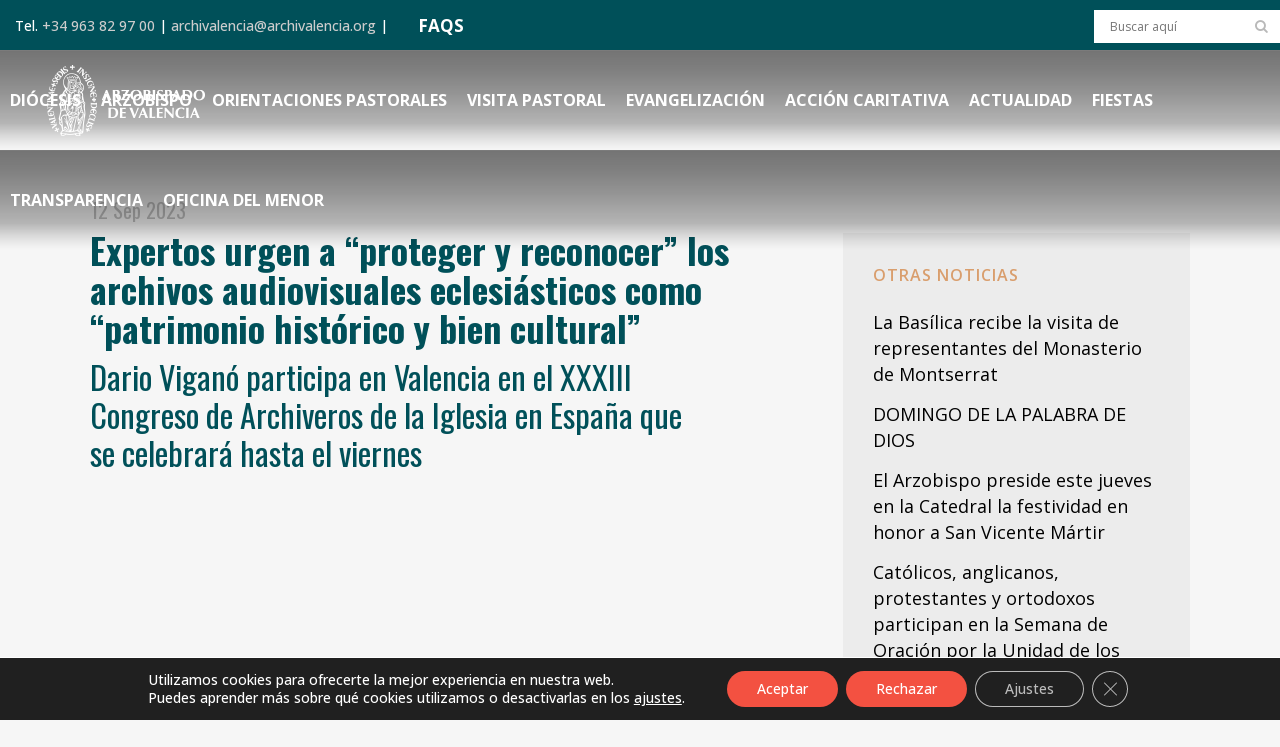

--- FILE ---
content_type: text/html; charset=UTF-8
request_url: https://www.archivalencia.org/congreso-archiveros-iglesia-valencia/
body_size: 34516
content:
<!DOCTYPE html>
<html lang="es">
<head>
	<meta charset="UTF-8" />
	
				<meta name="viewport" content="width=device-width,initial-scale=1,user-scalable=no">
		
	<link rel="profile" href="https://gmpg.org/xfn/11" />
	<link rel="pingback" href="https://www.archivalencia.org/xmlrpc.php" />

	<meta name='robots' content='index, follow, max-image-preview:large, max-snippet:-1, max-video-preview:-1' />
	<style>img:is([sizes="auto" i], [sizes^="auto," i]) { contain-intrinsic-size: 3000px 1500px }</style>
	
	<!-- This site is optimized with the Yoast SEO plugin v26.4 - https://yoast.com/wordpress/plugins/seo/ -->
	<title>Expertos urgen a “proteger y reconocer” los archivos audiovisuales eclesiásticos como “patrimonio histórico y bien cultural” - Archidiócesis de Valencia</title>
<link data-rocket-preload as="style" href="https://fonts.googleapis.com/css?family=Raleway%3A100%2C200%2C300%2C400%2C500%2C600%2C700%2C800%2C900%2C100italic%2C300italic%2C400italic%2C700italic%7COswald%3A100%2C200%2C300%2C400%2C500%2C600%2C700%2C800%2C900%2C100italic%2C300italic%2C400italic%2C700italic%7COpen%20Sans%3A100%2C200%2C300%2C400%2C500%2C600%2C700%2C800%2C900%2C100italic%2C300italic%2C400italic%2C700italic%7CKaushan%20Script%3A100%2C200%2C300%2C400%2C500%2C600%2C700%2C800%2C900%2C100italic%2C300italic%2C400italic%2C700italic&#038;subset=latin%2Clatin-ext&#038;display=swap" rel="preload">
<link href="https://fonts.googleapis.com/css?family=Raleway%3A100%2C200%2C300%2C400%2C500%2C600%2C700%2C800%2C900%2C100italic%2C300italic%2C400italic%2C700italic%7COswald%3A100%2C200%2C300%2C400%2C500%2C600%2C700%2C800%2C900%2C100italic%2C300italic%2C400italic%2C700italic%7COpen%20Sans%3A100%2C200%2C300%2C400%2C500%2C600%2C700%2C800%2C900%2C100italic%2C300italic%2C400italic%2C700italic%7CKaushan%20Script%3A100%2C200%2C300%2C400%2C500%2C600%2C700%2C800%2C900%2C100italic%2C300italic%2C400italic%2C700italic&#038;subset=latin%2Clatin-ext&#038;display=swap" media="print" onload="this.media=&#039;all&#039;" rel="stylesheet">
<noscript><link rel="stylesheet" href="https://fonts.googleapis.com/css?family=Raleway%3A100%2C200%2C300%2C400%2C500%2C600%2C700%2C800%2C900%2C100italic%2C300italic%2C400italic%2C700italic%7COswald%3A100%2C200%2C300%2C400%2C500%2C600%2C700%2C800%2C900%2C100italic%2C300italic%2C400italic%2C700italic%7COpen%20Sans%3A100%2C200%2C300%2C400%2C500%2C600%2C700%2C800%2C900%2C100italic%2C300italic%2C400italic%2C700italic%7CKaushan%20Script%3A100%2C200%2C300%2C400%2C500%2C600%2C700%2C800%2C900%2C100italic%2C300italic%2C400italic%2C700italic&#038;subset=latin%2Clatin-ext&#038;display=swap"></noscript>
	<meta name="description" content="Expertos urgen a “proteger y reconocer” los archivos audiovisuales eclesiásticos como “patrimonio histórico y bien cultural”" />
	<link rel="canonical" href="https://www.archivalencia.org/congreso-archiveros-iglesia-valencia/" />
	<meta property="og:locale" content="es_ES" />
	<meta property="og:type" content="article" />
	<meta property="og:title" content="Expertos urgen a “proteger y reconocer” los archivos audiovisuales eclesiásticos como “patrimonio histórico y bien cultural” - Archidiócesis de Valencia" />
	<meta property="og:description" content="Expertos urgen a “proteger y reconocer” los archivos audiovisuales eclesiásticos como “patrimonio histórico y bien cultural”" />
	<meta property="og:url" content="https://www.archivalencia.org/congreso-archiveros-iglesia-valencia/" />
	<meta property="og:site_name" content="Archidiócesis de Valencia" />
	<meta property="article:published_time" content="2023-09-12T14:01:34+00:00" />
	<meta property="article:modified_time" content="2023-09-14T11:30:47+00:00" />
	<meta property="og:image" content="https://www.archivalencia.org/wp-content/uploads/2023/09/CongresoArchiveros-PortaPlay.jpg" />
	<meta property="og:image:width" content="1100" />
	<meta property="og:image:height" content="750" />
	<meta property="og:image:type" content="image/jpeg" />
	<meta name="author" content="Maria Almenar" />
	<meta name="twitter:card" content="summary_large_image" />
	<meta name="twitter:label1" content="Escrito por" />
	<meta name="twitter:data1" content="Maria Almenar" />
	<meta name="twitter:label2" content="Tiempo de lectura" />
	<meta name="twitter:data2" content="9 minutos" />
	<script type="application/ld+json" class="yoast-schema-graph">{"@context":"https://schema.org","@graph":[{"@type":"Article","@id":"https://www.archivalencia.org/congreso-archiveros-iglesia-valencia/#article","isPartOf":{"@id":"https://www.archivalencia.org/congreso-archiveros-iglesia-valencia/"},"author":{"name":"Maria Almenar","@id":"https://www.archivalencia.org/#/schema/person/e38851a33bc065b99acaa43b5acc8285"},"headline":"Expertos urgen a “proteger y reconocer” los archivos audiovisuales eclesiásticos como “patrimonio histórico y bien cultural”","datePublished":"2023-09-12T14:01:34+00:00","dateModified":"2023-09-14T11:30:47+00:00","mainEntityOfPage":{"@id":"https://www.archivalencia.org/congreso-archiveros-iglesia-valencia/"},"wordCount":1914,"publisher":{"@id":"https://www.archivalencia.org/#organization"},"image":{"@id":"https://www.archivalencia.org/congreso-archiveros-iglesia-valencia/#primaryimage"},"thumbnailUrl":"https://www.archivalencia.org/wp-content/uploads/2023/09/CongresoArchiveros-PortaPlay.jpg","articleSection":["actualidad","destacadas","Home","Patrimonio","religiosidad popular"],"inLanguage":"es"},{"@type":"WebPage","@id":"https://www.archivalencia.org/congreso-archiveros-iglesia-valencia/","url":"https://www.archivalencia.org/congreso-archiveros-iglesia-valencia/","name":"Expertos urgen a “proteger y reconocer” los archivos audiovisuales eclesiásticos como “patrimonio histórico y bien cultural” - Archidiócesis de Valencia","isPartOf":{"@id":"https://www.archivalencia.org/#website"},"primaryImageOfPage":{"@id":"https://www.archivalencia.org/congreso-archiveros-iglesia-valencia/#primaryimage"},"image":{"@id":"https://www.archivalencia.org/congreso-archiveros-iglesia-valencia/#primaryimage"},"thumbnailUrl":"https://www.archivalencia.org/wp-content/uploads/2023/09/CongresoArchiveros-PortaPlay.jpg","datePublished":"2023-09-12T14:01:34+00:00","dateModified":"2023-09-14T11:30:47+00:00","description":"Expertos urgen a “proteger y reconocer” los archivos audiovisuales eclesiásticos como “patrimonio histórico y bien cultural”","breadcrumb":{"@id":"https://www.archivalencia.org/congreso-archiveros-iglesia-valencia/#breadcrumb"},"inLanguage":"es","potentialAction":[{"@type":"ReadAction","target":["https://www.archivalencia.org/congreso-archiveros-iglesia-valencia/"]}]},{"@type":"ImageObject","inLanguage":"es","@id":"https://www.archivalencia.org/congreso-archiveros-iglesia-valencia/#primaryimage","url":"https://www.archivalencia.org/wp-content/uploads/2023/09/CongresoArchiveros-PortaPlay.jpg","contentUrl":"https://www.archivalencia.org/wp-content/uploads/2023/09/CongresoArchiveros-PortaPlay.jpg","width":1100,"height":750},{"@type":"BreadcrumbList","@id":"https://www.archivalencia.org/congreso-archiveros-iglesia-valencia/#breadcrumb","itemListElement":[{"@type":"ListItem","position":1,"name":"Portada","item":"https://www.archivalencia.org/"},{"@type":"ListItem","position":2,"name":"Expertos urgen a “proteger y reconocer” los archivos audiovisuales eclesiásticos como “patrimonio histórico y bien cultural”"}]},{"@type":"WebSite","@id":"https://www.archivalencia.org/#website","url":"https://www.archivalencia.org/","name":"Archidiócesis de Valencia","description":"Archidiócesis de Valencia","publisher":{"@id":"https://www.archivalencia.org/#organization"},"potentialAction":[{"@type":"SearchAction","target":{"@type":"EntryPoint","urlTemplate":"https://www.archivalencia.org/?s={search_term_string}"},"query-input":{"@type":"PropertyValueSpecification","valueRequired":true,"valueName":"search_term_string"}}],"inLanguage":"es"},{"@type":"Organization","@id":"https://www.archivalencia.org/#organization","name":"Archidiócesis de Valencia","url":"https://www.archivalencia.org/","logo":{"@type":"ImageObject","inLanguage":"es","@id":"https://www.archivalencia.org/#/schema/logo/image/","url":"https://www.archivalencia.org/wp-content/uploads/2021/06/logo.png","contentUrl":"https://www.archivalencia.org/wp-content/uploads/2021/06/logo.png","width":160,"height":71,"caption":"Archidiócesis de Valencia"},"image":{"@id":"https://www.archivalencia.org/#/schema/logo/image/"}},{"@type":"Person","@id":"https://www.archivalencia.org/#/schema/person/e38851a33bc065b99acaa43b5acc8285","name":"Maria Almenar","url":"https://www.archivalencia.org/author/maria-almenar/"}]}</script>
	<!-- / Yoast SEO plugin. -->


<link rel='dns-prefetch' href='//fonts.googleapis.com' />
<link href='https://fonts.gstatic.com' crossorigin rel='preconnect' />
<link rel="alternate" type="application/rss+xml" title="Archidiócesis de Valencia &raquo; Feed" href="https://www.archivalencia.org/feed/" />
<link rel="alternate" type="application/rss+xml" title="Archidiócesis de Valencia &raquo; Feed de los comentarios" href="https://www.archivalencia.org/comments/feed/" />
<link rel="alternate" type="application/rss+xml" title="Archidiócesis de Valencia &raquo; Comentario Expertos urgen a “proteger y reconocer” los archivos audiovisuales eclesiásticos como “patrimonio histórico y bien cultural” del feed" href="https://www.archivalencia.org/congreso-archiveros-iglesia-valencia/feed/" />
<link rel='stylesheet' id='wp-event-manager-frontend-css' href='https://www.archivalencia.org/wp-content/plugins/wp-event-manager/assets/css/frontend.min.css?ver=d567da5dc74d8bf91026bfaf58a8938e' type='text/css' media='all' />
<link rel='stylesheet' id='wp-event-manager-jquery-ui-daterangepicker-css' href='https://www.archivalencia.org/wp-content/plugins/wp-event-manager/assets/js/jquery-ui-daterangepicker/jquery.comiseo.daterangepicker.css?ver=d567da5dc74d8bf91026bfaf58a8938e' type='text/css' media='all' />
<link rel='stylesheet' id='wp-event-manager-jquery-ui-daterangepicker-style-css' href='https://www.archivalencia.org/wp-content/plugins/wp-event-manager/assets/js/jquery-ui-daterangepicker/styles.css?ver=d567da5dc74d8bf91026bfaf58a8938e' type='text/css' media='all' />
<link rel='stylesheet' id='wp-event-manager-jquery-ui-css-css' href='https://www.archivalencia.org/wp-content/plugins/wp-event-manager/assets/js/jquery-ui/jquery-ui.css?ver=d567da5dc74d8bf91026bfaf58a8938e' type='text/css' media='all' />
<link rel='stylesheet' id='wp-event-manager-grid-style-css' href='https://www.archivalencia.org/wp-content/plugins/wp-event-manager/assets/css/wpem-grid.min.css?ver=d567da5dc74d8bf91026bfaf58a8938e' type='text/css' media='all' />
<link rel='stylesheet' id='wp-event-manager-font-style-css' href='https://www.archivalencia.org/wp-content/plugins/wp-event-manager/assets/fonts/style.css?ver=d567da5dc74d8bf91026bfaf58a8938e' type='text/css' media='all' />
<style id='wp-emoji-styles-inline-css' type='text/css'>

	img.wp-smiley, img.emoji {
		display: inline !important;
		border: none !important;
		box-shadow: none !important;
		height: 1em !important;
		width: 1em !important;
		margin: 0 0.07em !important;
		vertical-align: -0.1em !important;
		background: none !important;
		padding: 0 !important;
	}
</style>
<link rel='stylesheet' id='agile-store-locator-init-css' href='https://www.archivalencia.org/wp-content/plugins/agile-store-locator/public/css/init.css?ver=4.6.36' type='text/css' media='all' />
<link rel='stylesheet' id='countdown-timer-style-css' href='https://www.archivalencia.org/wp-content/plugins/countdown-timer-for-elementor/assets/css/countdown-timer-widget.css?ver=d567da5dc74d8bf91026bfaf58a8938e' type='text/css' media='all' />
<link rel='stylesheet' id='wpdm-fonticon-css' href='https://www.archivalencia.org/wp-content/plugins/download-manager/assets/wpdm-iconfont/css/wpdm-icons.css?ver=d567da5dc74d8bf91026bfaf58a8938e' type='text/css' media='all' />
<link rel='stylesheet' id='wpdm-front-css' href='https://www.archivalencia.org/wp-content/plugins/download-manager/assets/css/front.min.css?ver=d567da5dc74d8bf91026bfaf58a8938e' type='text/css' media='all' />
<link rel='stylesheet' id='events-manager-css' href='https://www.archivalencia.org/wp-content/plugins/events-manager/includes/css/events-manager.css?ver=7.2.2.1' type='text/css' media='all' />
<link rel='stylesheet' id='responsive-lightbox-nivo_lightbox-css-css' href='https://www.archivalencia.org/wp-content/plugins/responsive-lightbox-lite/assets/nivo-lightbox/nivo-lightbox.css?ver=d567da5dc74d8bf91026bfaf58a8938e' type='text/css' media='all' />
<link rel='stylesheet' id='responsive-lightbox-nivo_lightbox-css-d-css' href='https://www.archivalencia.org/wp-content/plugins/responsive-lightbox-lite/assets/nivo-lightbox/themes/default/default.css?ver=d567da5dc74d8bf91026bfaf58a8938e' type='text/css' media='all' />
<link rel='stylesheet' id='wpsm_team_b-font-awesome-front-css' href='https://www.archivalencia.org/wp-content/plugins/team-builder-pro/assets/css/font-awesome/css/font-awesome.css?ver=d567da5dc74d8bf91026bfaf58a8938e' type='text/css' media='all' />
<link rel='stylesheet' id='wpsm_team_pro-font-awesome-front-css' href='https://www.archivalencia.org/wp-content/plugins/team-builder-pro/assets/css/font-awesome/css/font-awesome.css?ver=d567da5dc74d8bf91026bfaf58a8938e' type='text/css' media='all' />
<link rel='stylesheet' id='wpsm_team_pro_carousel-theme-css-css' href='https://www.archivalencia.org/wp-content/plugins/team-builder-pro/assets/css/owl.theme.default.css?ver=d567da5dc74d8bf91026bfaf58a8938e' type='text/css' media='all' />
<link rel='stylesheet' id='wpsm_team_pro_isotope-css-css' href='https://www.archivalencia.org/wp-content/plugins/team-builder-pro/assets/css/isotope-style.css?ver=d567da5dc74d8bf91026bfaf58a8938e' type='text/css' media='all' />
<link rel='stylesheet' id='wp-event-manager-jquery-timepicker-css-css' href='https://www.archivalencia.org/wp-content/plugins/wp-event-manager/assets/js/jquery-timepicker/jquery.timepicker.min.css?ver=d567da5dc74d8bf91026bfaf58a8938e' type='text/css' media='all' />
<link rel='stylesheet' id='qi-addons-for-elementor-grid-style-css' href='https://www.archivalencia.org/wp-content/plugins/qi-addons-for-elementor/assets/css/grid.min.css?ver=1.9.5' type='text/css' media='all' />
<link rel='stylesheet' id='qi-addons-for-elementor-helper-parts-style-css' href='https://www.archivalencia.org/wp-content/plugins/qi-addons-for-elementor/assets/css/helper-parts.min.css?ver=1.9.5' type='text/css' media='all' />
<link rel='stylesheet' id='qi-addons-for-elementor-style-css' href='https://www.archivalencia.org/wp-content/plugins/qi-addons-for-elementor/assets/css/main.min.css?ver=1.9.5' type='text/css' media='all' />
<link rel='stylesheet' id='wp-fullcalendar-css' href='https://www.archivalencia.org/wp-content/plugins/wp-fullcalendar/includes/css/main.css?ver=1.6' type='text/css' media='all' />
<link rel='stylesheet' id='mediaelement-css' href='https://www.archivalencia.org/wp-includes/js/mediaelement/mediaelementplayer-legacy.min.css?ver=4.2.17' type='text/css' media='all' />
<link rel='stylesheet' id='wp-mediaelement-css' href='https://www.archivalencia.org/wp-includes/js/mediaelement/wp-mediaelement.min.css?ver=d567da5dc74d8bf91026bfaf58a8938e' type='text/css' media='all' />
<link rel='stylesheet' id='bridge-default-style-css' href='https://www.archivalencia.org/wp-content/themes/bridge/style.css?ver=d567da5dc74d8bf91026bfaf58a8938e' type='text/css' media='all' />
<link rel='stylesheet' id='bridge-qode-font_awesome-css' href='https://www.archivalencia.org/wp-content/themes/bridge/css/font-awesome/css/font-awesome.min.css?ver=d567da5dc74d8bf91026bfaf58a8938e' type='text/css' media='all' />
<link rel='stylesheet' id='bridge-qode-font_elegant-css' href='https://www.archivalencia.org/wp-content/themes/bridge/css/elegant-icons/style.min.css?ver=d567da5dc74d8bf91026bfaf58a8938e' type='text/css' media='all' />
<link rel='stylesheet' id='bridge-qode-linea_icons-css' href='https://www.archivalencia.org/wp-content/themes/bridge/css/linea-icons/style.css?ver=d567da5dc74d8bf91026bfaf58a8938e' type='text/css' media='all' />
<link rel='stylesheet' id='bridge-qode-dripicons-css' href='https://www.archivalencia.org/wp-content/themes/bridge/css/dripicons/dripicons.css?ver=d567da5dc74d8bf91026bfaf58a8938e' type='text/css' media='all' />
<link rel='stylesheet' id='bridge-qode-kiko-css' href='https://www.archivalencia.org/wp-content/themes/bridge/css/kiko/kiko-all.css?ver=d567da5dc74d8bf91026bfaf58a8938e' type='text/css' media='all' />
<link rel='stylesheet' id='bridge-qode-font_awesome_5-css' href='https://www.archivalencia.org/wp-content/themes/bridge/css/font-awesome-5/css/font-awesome-5.min.css?ver=d567da5dc74d8bf91026bfaf58a8938e' type='text/css' media='all' />
<link rel='stylesheet' id='bridge-stylesheet-css' href='https://www.archivalencia.org/wp-content/themes/bridge/css/stylesheet.min.css?ver=d567da5dc74d8bf91026bfaf58a8938e' type='text/css' media='all' />
<style id='bridge-stylesheet-inline-css' type='text/css'>
   .postid-40657.disabled_footer_top .footer_top_holder, .postid-40657.disabled_footer_bottom .footer_bottom_holder { display: none;}


</style>
<link rel='stylesheet' id='bridge-print-css' href='https://www.archivalencia.org/wp-content/themes/bridge/css/print.css?ver=d567da5dc74d8bf91026bfaf58a8938e' type='text/css' media='all' />
<link rel='stylesheet' id='bridge-style-dynamic-css' href='https://www.archivalencia.org/wp-content/cache/busting/1/wp-content/themes/bridge/css/style_dynamic_callback.css' type='text/css' media='all' />
<link rel='stylesheet' id='bridge-responsive-css' href='https://www.archivalencia.org/wp-content/themes/bridge/css/responsive.min.css?ver=d567da5dc74d8bf91026bfaf58a8938e' type='text/css' media='all' />
<link rel='stylesheet' id='bridge-style-dynamic-responsive-css' href='https://www.archivalencia.org/wp-content/cache/busting/1/wp-content/themes/bridge/css/style_dynamic_responsive_callback.css' type='text/css' media='all' />
<style id='bridge-style-dynamic-responsive-inline-css' type='text/css'>
.content.content_top_margin {
    margin-top: 0 !important;
}
/*HEADER*/
.header_top.clearfix, header.scrolled .header_top {background-color:#005059!important;}
.header_top {line-height: 48px;height: 50px;}
header.sticky .header_bottom {background-color: rgba(10,10,10,0) !important; box-shadow: none!important;}
.drop_down .wide .second ul li, .drop_down .second ul li {border:none;}
.header_bottom {padding: 0;}

@media only screen and (min-width: 769px) { 
.content.content_top_margin_none {margin-top: -100px!important;}
.header bottom, .header_bottom.clearfix, header.sticky header.sticky .header_bottom {background: url(https://www.archivalencia.org/wp-content/uploads/2021/10/px-header.png)!important;}
}

/*BLOG*/
.latest_post_holder.dividers .latest_post_date {
    border-right: 0;
    width: auto;
    background-color: #d99e6d;
    border-radius: 0;
    padding: 10px 20px 5px;
}
.latest_post_day {
    color: #ffffff!important;
    font-size: 35px!important;
    font-family: 'Oswald';
    font-weight: 700;
}
/*.latest_post_month {
    color: #ffffff!important;
    font-size: 25px!important;
    line-height: 35px;
    font-family: 'Oswald';
    font-weight: 700;
    text-transform: uppercase;
}*/
.latest_post_holder.dividers .post_infos {display: none;}
.blog_holder.blog_single article h2 {color: #005059;}
.blog_holder article .post_info {display: none;}
.latest_post_text_inner {padding-right: 20px;}
.title .title_holder .container {display: none;}
aside.sidebar {
    background-color: #ececec;
    padding: 30px;
}
.latest_post_holder.dividers .latest_post_date {display:none!important;}
.latest_post_holder.dividers .latest_post_inner {margin: 20px!important;}
.blog_slider_holder .blog_slider.simple_slider .blog_text_holder_inner2 {padding: 5%!important; width: 80%;}
h4.blog_slider_simple_title.entry_title {font-size: 1em;}
.blog_slider .blog_slider_simple_title a {text-transform: none;}
h4.latest_post_title.entry_title a {text-transform:none;}
h5.latest_post_title.entry_title a:hover {text-transform:none;
color: #005059;font-weight:bold;}
span.date.entry_date.updated {font-size: 20px; font-weight:400;}
span.date.entry_date.updated::after {
    content: '\A';
    white-space: pre;
}

span.entry-subtitle {
    font-size: 0.90em!important;
    line-height: 1.2em;
    width:85%;
    font-weight: 400;
    color: #005059!important;
    margin-top: 10px;
    margin-bottom: 35px;
    text-transform: none;
}
.blog_single article h2 {
    font-size:2em!important;
    text-transform: none;
    line-height:1.1em;
}

.wp-caption-text {
    font-style:italic;
    font-size:0.8em;
    color:gray;
    text-align:right;
    margin-top:2px;
    margin-right:10px;
    line-height:1.2em;
}

.entry_title {margin-bottom:20px}

.blog_slider_simple_title span.entry-subtitle {display:none;}

.sidebar .entry-subtitle {display:none}

.latest_post span.entry-subtitle {display: none;}

@media only screen and (max-width: 600px) {
img.size-medium {max-width: 75%!important;}
img.size-large {max-width: 100%!important;}
img.size-full {max-width: 100%!important;}
.wp-caption-text {max-width: 80%!important;}
}

/*MENU ARZOBISPO*/
.menu-arzobispo ul{
    list-style: none;
    font-size: 24px;
    text-transform: uppercase;
    line-height: 40px;
    text-decoration: none;
    text-align: right;
}
.menu-arzobispo a{
    font-family: 'Oswald';
    font-weight: bold;
    color: #005059!important;
}
@media only screen and (max-width: 600px) {
.menu-arzobispo ul { font-size: 20px; line-height:22px;}
.menu-arzobispo ul li {margin-bottom: 10px;}
}

/*MENU COLABORA*/
.menu-colabora ul{
    list-style: none;
    font-size: 24px;
    text-transform: uppercase;
    line-height: 40px;
    text-decoration: none;
    text-align: right;
}
.menu-colabora a{
    font-family: 'Oswald';
    font-weight: bold;
    color: #ffffff!important;
}
@media only screen and (max-width: 600px) {
.menu-colabora ul { font-size: 20px; line-height:22px;}
.menu-colabora ul li {margin-bottom: 10px;}
}


/*FORMULARIOS*/
#responsive-form{
	max-width:600px /*-- cambiar esto para conseguir el ancho de la forma deseada --*/;
	margin:0 auto;
        width:100%;
}
.form-row{
	width: 100%;
}
.column-half, .column-full, .column-one-third, .column-two-third {
	float: left;
	position: relative;
	padding: 0.65rem;
	width:100%;
	-webkit-box-sizing: border-box;
        -moz-box-sizing: border-box;
        box-sizing: border-box;
        text-align:left;
}
.clearfix:after {
	content: "";
	display: table;
	clear: both;
}
/**---------------- Media query ----------------**/
@media only screen and (min-width: 769px) { 
	.column-half{width: 50%;}
	.column-one-third{width: 33%;}
	.column-two-third{width:66%;}
}
.gem-image-centered-box {
    margin-bottom: 1em;
}
/*input.wpcf7-form-control.wpcf7-text {
    padding: 5px;
    border-bottom: 2px solid #005059;
    font-family: 'Oswald';
    color:#005059;
    font-size: 22px;
    font-weight: 700;
    text-transform: uppercase;
    background-color: transparent;
}*/
select.wpcf7-form-control.wpcf7-select {
    padding: 10px;
    border: 1px solid #005059;
    font-size: 14px;
    color: black;
    font-weight: 500;
}
.extracto {font-size: 11px;line-height: 13px;color:#999999;}
.form-white input.wpcf7-form-control.wpcf7-text.wpcf7-validates-as-required {border-bottom: 1px solid #ffffff;}

/*EVENTOS*/
.wpem-event-listings.wpem-event-listing-box-view .wpem-event-layout-wrapper {border: none; background:#d99e6d;}
.wpem-event-date-time::before,
.wpem-event-location::before {font-size: 18px; color: #005059;}
.wpem-date, .wpem-month {font-family: 'Oswald';}
.wpem-from-date {border-radius: 0!important;}
.wpem-event-listings-header .wpem-event-layout-action-wrapper {display: none;}
/*.wpem-event-layout-wrapper {pointer-events: none;}*/
.wpem-social-icon.wpem-linkedin, .wpem-social-icon.wpem-xing, .wpem-social-icon.wpem-linkedin, .wpem-social-icon.wpem-pinterest {display: none!important;}
.event_registration.registration {display: none;}

/*FOOTER*/
.footer_top_holder {
    background-size: 33%;
    background-color: #F35141;
    min-height:380px;
}
@media only screen and (max-width: 768px) {
.footer_top_holder {background: #F35141;}
}

/*PORTFOLIO*/
.projects_holder article .portfolio_description .portfolio_title {margin: 20px 20px;}
#cartas .portfolio_description {min-height: 130px;}
.portfolio_navigation {display: grid;}
.portfolio_navigation.navigation_title .post_info span.categories {display:none;}

/*DELEGACION*/
.toggle-del .elementor-toggle .elementor-tab-content,
.toggle-del .elementor-toggle .elementor-tab-title {border-bottom:none;}
svg#Capa_1 {
    width: 78px;
    margin-top: -24px;
    margin-left: -24px;}
ul.materiales {list-style-image: url(https://www.archivalencia.org/wp-content/uploads/2021/10/icono-list2.png);}
.materiales li {margin: 10px 0;}
ul.practicas {list-style-image: url(https://www.archivalencia.org/wp-content/uploads/2021/10/icono-check-1.png); margin-left:60px;list-style-position: outside;margin-bottom:30px;}
.practicas li {margin: 10px 0;}
a.musica {
    background-color: #d99e6d;
    padding: 0 5px;
    text-transform: uppercase;
    font-weight: 700;
    color: #005059;}
a.partitura {
    background-color: #005059;
    padding: 0 5px;
    text-transform: uppercase;
    font-weight: 700;
    color: #d99e6d!important;}
@media only screen and (max-width: 769px) { 
.elementor-tab-content {padding: 5px!important;}
.elementor-toggle .elementor-tab-title .elementor-toggle-icon {display: none!important;}
.elementor-toggle .elementor-tab-content {padding: 20px 20px!important;}
.q_icon_list p {line-height: 1.2em; padding-bottom: 30px;}
}
ul.check {list-style-image: url('https://www.archivalencia.org/wp-content/uploads/2022/01/icono-check-list.png');
  list-style-position: outside;}
/* ul.check {list-style: none;padding-bottom: 10px;}
 ul.check li:before {content: "\2714\0020";padding-left: 10px;font-weight: bold;color:#f35141;}*/

/*CALENDARIO*/
.fc-row.fc-week.fc-widget-content {height: 80px!important;}
.fc-scroller.fc-day-grid-container {height: 480px!important;}
.wpfc-calendar .elementor-kit-8 h2 {font-size: 30px!important;}

/*AUDIO*/
h5.elementor-element.elementor-element-14e89ae.elementor-widget.elementor-widget-wp-widget-media_audio  {
    text-align: center; margin-bottom:20px;}

/*TEAMS PRO*/
.fa-envelope-o, .fa-phone {border: none!important;}
.team-item {box-shadow: 0 0 8px rgb(0 0 0 / 20%)!important;}
.row {margin-top: 5px !important;}
.team-position {text-transform: uppercase!important;}
ul.wpsm-popup-contact {color: #FFFFFF; pointer-events: none;}
 .popup-slider .wpsm-popup-image {width: 300px!important;}
.team-description:before {display:none;}
.team-description  {display:none;}

/*BOTON DONAR*/
.boton-donar {
    max-width: 300px;
    min-height: 80px!important;
    text-align: center;
}
li#mobile-menu-item-7449 {background-color:#f35141!important;}
li#mobile-menu-item-7449 a {text-transform: uppercase!important; font-weight:600;padding-left:15px;}

.boton-delegaciones {
    padding: 5px 10px;
    border-radius: 25px;
    border: solid 2px #005059;
}

/*TABLAS*/
.semantic_ui .ui.compact.table td {
    padding: 0.2em!important;
    font-size: 1.2em!important;}
/*th.ninja_column_0 {display: none!important;}*/
.footable.table {text-transform: uppercase!important;}
.semantic_ui .ui.table {border: NONE!important;}
.semantic_ui .ui.striped.table tbody tr:nth-child(2n) {background-color: rgba(50,50,50,0.1)!important;}
.semantic_ui .ui.table thead th {
    background: #999999!important;
    color: #FFFFFF!important;
}

/*MY CALENDAR*/
.mc-main .current-day {background: #d99e6d!important;}
.mc-main caption {FONT-FAMILY: 'Oswald';text-transform: uppercase;color: #005059;}
.mini .my-calendar-nav li a {padding: 3px 8px!important;font-size: 12px;
    background: #005059;
    color: #ffffff;
    border: 1px solid #005059;
}
.mini .my-calendar-nav li a:hover {
    color: #999999;
    border: 1px solid #005059;
}
.mc-main h3, .mc-main h3 a {font: 700 10px Open sans;}
.mc-main .mc_general .event-title {background: #ececec!important;}

/*SIDEBAR*/
.mc-main .mc_general .event-title {    FONT-WEIGHT: 600;
    color: #005059;}

/*BUSQUEDAS*/
.qode-search-results-two-columns h2,
.qode-search-results-two-columns h2 a {
    font-size: 1.5em;}
.header_top #searchform {background: #ffffff;margin-top: 10px;}

/*FLIPBOOK*/
.flipbook-main-wrapper img {
    display: none;
}

/*SLIDER*/
.delegacion {font-size:1em;color:#FFFFFF;font-weight:400;Font-family:Kaushan Script; text-transform:none; line-height:1em;}

/*VIDEO DESTACADO 16:9*/
.ytp-cued-thumbnail-overlay {width:713px!important; height:401px!important;}
.video-stream .html-video-player {width:713px!important; height:401px!important;}

.blog_holder article .post_text .post_text_inner {padding:0;margin-top:-50px}

.blog_holder article .post_image, .blog_holder article .post_image img, .blog_holder article .post_image {display:none}
/**/
</style>
<link rel='stylesheet' id='js_composer_front-css' href='https://www.archivalencia.org/wp-content/plugins/js_composer/assets/css/js_composer.min.css?ver=8.7.1' type='text/css' media='all' />

<link rel='stylesheet' id='bridge-core-dashboard-style-css' href='https://www.archivalencia.org/wp-content/plugins/bridge-core/modules/core-dashboard/assets/css/core-dashboard.min.css?ver=d567da5dc74d8bf91026bfaf58a8938e' type='text/css' media='all' />
<link rel='stylesheet' id='dflip-style-css' href='https://www.archivalencia.org/wp-content/plugins/3d-flipbook-dflip-lite/assets/css/dflip.min.css?ver=2.4.20' type='text/css' media='all' />
<link rel='stylesheet' id='swiper-css' href='https://www.archivalencia.org/wp-content/plugins/qi-addons-for-elementor/assets/plugins/swiper/8.4.5/swiper.min.css?ver=8.4.5' type='text/css' media='all' />
<link rel='stylesheet' id='bridge-childstyle-css' href='https://www.archivalencia.org/wp-content/themes/bridge-child/style.css?ver=d567da5dc74d8bf91026bfaf58a8938e' type='text/css' media='all' />
<link rel='stylesheet' id='moove_gdpr_frontend-css' href='https://www.archivalencia.org/wp-content/plugins/gdpr-cookie-compliance/dist/styles/gdpr-main-nf.css?ver=5.0.9' type='text/css' media='all' />
<style id='moove_gdpr_frontend-inline-css' type='text/css'>
				#moove_gdpr_cookie_modal .moove-gdpr-modal-content .moove-gdpr-tab-main h3.tab-title, 
				#moove_gdpr_cookie_modal .moove-gdpr-modal-content .moove-gdpr-tab-main span.tab-title,
				#moove_gdpr_cookie_modal .moove-gdpr-modal-content .moove-gdpr-modal-left-content #moove-gdpr-menu li a, 
				#moove_gdpr_cookie_modal .moove-gdpr-modal-content .moove-gdpr-modal-left-content #moove-gdpr-menu li button,
				#moove_gdpr_cookie_modal .moove-gdpr-modal-content .moove-gdpr-modal-left-content .moove-gdpr-branding-cnt a,
				#moove_gdpr_cookie_modal .moove-gdpr-modal-content .moove-gdpr-modal-footer-content .moove-gdpr-button-holder a.mgbutton, 
				#moove_gdpr_cookie_modal .moove-gdpr-modal-content .moove-gdpr-modal-footer-content .moove-gdpr-button-holder button.mgbutton,
				#moove_gdpr_cookie_modal .cookie-switch .cookie-slider:after, 
				#moove_gdpr_cookie_modal .cookie-switch .slider:after, 
				#moove_gdpr_cookie_modal .switch .cookie-slider:after, 
				#moove_gdpr_cookie_modal .switch .slider:after,
				#moove_gdpr_cookie_info_bar .moove-gdpr-info-bar-container .moove-gdpr-info-bar-content p, 
				#moove_gdpr_cookie_info_bar .moove-gdpr-info-bar-container .moove-gdpr-info-bar-content p a,
				#moove_gdpr_cookie_info_bar .moove-gdpr-info-bar-container .moove-gdpr-info-bar-content a.mgbutton, 
				#moove_gdpr_cookie_info_bar .moove-gdpr-info-bar-container .moove-gdpr-info-bar-content button.mgbutton,
				#moove_gdpr_cookie_modal .moove-gdpr-modal-content .moove-gdpr-tab-main .moove-gdpr-tab-main-content h1, 
				#moove_gdpr_cookie_modal .moove-gdpr-modal-content .moove-gdpr-tab-main .moove-gdpr-tab-main-content h2, 
				#moove_gdpr_cookie_modal .moove-gdpr-modal-content .moove-gdpr-tab-main .moove-gdpr-tab-main-content h3, 
				#moove_gdpr_cookie_modal .moove-gdpr-modal-content .moove-gdpr-tab-main .moove-gdpr-tab-main-content h4, 
				#moove_gdpr_cookie_modal .moove-gdpr-modal-content .moove-gdpr-tab-main .moove-gdpr-tab-main-content h5, 
				#moove_gdpr_cookie_modal .moove-gdpr-modal-content .moove-gdpr-tab-main .moove-gdpr-tab-main-content h6,
				#moove_gdpr_cookie_modal .moove-gdpr-modal-content.moove_gdpr_modal_theme_v2 .moove-gdpr-modal-title .tab-title,
				#moove_gdpr_cookie_modal .moove-gdpr-modal-content.moove_gdpr_modal_theme_v2 .moove-gdpr-tab-main h3.tab-title, 
				#moove_gdpr_cookie_modal .moove-gdpr-modal-content.moove_gdpr_modal_theme_v2 .moove-gdpr-tab-main span.tab-title,
				#moove_gdpr_cookie_modal .moove-gdpr-modal-content.moove_gdpr_modal_theme_v2 .moove-gdpr-branding-cnt a {
					font-weight: inherit				}
			#moove_gdpr_cookie_modal,#moove_gdpr_cookie_info_bar,.gdpr_cookie_settings_shortcode_content{font-family:inherit}#moove_gdpr_save_popup_settings_button{background-color:#373737;color:#fff}#moove_gdpr_save_popup_settings_button:hover{background-color:#000}#moove_gdpr_cookie_info_bar .moove-gdpr-info-bar-container .moove-gdpr-info-bar-content a.mgbutton,#moove_gdpr_cookie_info_bar .moove-gdpr-info-bar-container .moove-gdpr-info-bar-content button.mgbutton{background-color:#f35141}#moove_gdpr_cookie_modal .moove-gdpr-modal-content .moove-gdpr-modal-footer-content .moove-gdpr-button-holder a.mgbutton,#moove_gdpr_cookie_modal .moove-gdpr-modal-content .moove-gdpr-modal-footer-content .moove-gdpr-button-holder button.mgbutton,.gdpr_cookie_settings_shortcode_content .gdpr-shr-button.button-green{background-color:#f35141;border-color:#f35141}#moove_gdpr_cookie_modal .moove-gdpr-modal-content .moove-gdpr-modal-footer-content .moove-gdpr-button-holder a.mgbutton:hover,#moove_gdpr_cookie_modal .moove-gdpr-modal-content .moove-gdpr-modal-footer-content .moove-gdpr-button-holder button.mgbutton:hover,.gdpr_cookie_settings_shortcode_content .gdpr-shr-button.button-green:hover{background-color:#fff;color:#f35141}#moove_gdpr_cookie_modal .moove-gdpr-modal-content .moove-gdpr-modal-close i,#moove_gdpr_cookie_modal .moove-gdpr-modal-content .moove-gdpr-modal-close span.gdpr-icon{background-color:#f35141;border:1px solid #f35141}#moove_gdpr_cookie_info_bar span.moove-gdpr-infobar-allow-all.focus-g,#moove_gdpr_cookie_info_bar span.moove-gdpr-infobar-allow-all:focus,#moove_gdpr_cookie_info_bar button.moove-gdpr-infobar-allow-all.focus-g,#moove_gdpr_cookie_info_bar button.moove-gdpr-infobar-allow-all:focus,#moove_gdpr_cookie_info_bar span.moove-gdpr-infobar-reject-btn.focus-g,#moove_gdpr_cookie_info_bar span.moove-gdpr-infobar-reject-btn:focus,#moove_gdpr_cookie_info_bar button.moove-gdpr-infobar-reject-btn.focus-g,#moove_gdpr_cookie_info_bar button.moove-gdpr-infobar-reject-btn:focus,#moove_gdpr_cookie_info_bar span.change-settings-button.focus-g,#moove_gdpr_cookie_info_bar span.change-settings-button:focus,#moove_gdpr_cookie_info_bar button.change-settings-button.focus-g,#moove_gdpr_cookie_info_bar button.change-settings-button:focus{-webkit-box-shadow:0 0 1px 3px #f35141;-moz-box-shadow:0 0 1px 3px #f35141;box-shadow:0 0 1px 3px #f35141}#moove_gdpr_cookie_modal .moove-gdpr-modal-content .moove-gdpr-modal-close i:hover,#moove_gdpr_cookie_modal .moove-gdpr-modal-content .moove-gdpr-modal-close span.gdpr-icon:hover,#moove_gdpr_cookie_info_bar span[data-href]>u.change-settings-button{color:#f35141}#moove_gdpr_cookie_modal .moove-gdpr-modal-content .moove-gdpr-modal-left-content #moove-gdpr-menu li.menu-item-selected a span.gdpr-icon,#moove_gdpr_cookie_modal .moove-gdpr-modal-content .moove-gdpr-modal-left-content #moove-gdpr-menu li.menu-item-selected button span.gdpr-icon{color:inherit}#moove_gdpr_cookie_modal .moove-gdpr-modal-content .moove-gdpr-modal-left-content #moove-gdpr-menu li a span.gdpr-icon,#moove_gdpr_cookie_modal .moove-gdpr-modal-content .moove-gdpr-modal-left-content #moove-gdpr-menu li button span.gdpr-icon{color:inherit}#moove_gdpr_cookie_modal .gdpr-acc-link{line-height:0;font-size:0;color:transparent;position:absolute}#moove_gdpr_cookie_modal .moove-gdpr-modal-content .moove-gdpr-modal-close:hover i,#moove_gdpr_cookie_modal .moove-gdpr-modal-content .moove-gdpr-modal-left-content #moove-gdpr-menu li a,#moove_gdpr_cookie_modal .moove-gdpr-modal-content .moove-gdpr-modal-left-content #moove-gdpr-menu li button,#moove_gdpr_cookie_modal .moove-gdpr-modal-content .moove-gdpr-modal-left-content #moove-gdpr-menu li button i,#moove_gdpr_cookie_modal .moove-gdpr-modal-content .moove-gdpr-modal-left-content #moove-gdpr-menu li a i,#moove_gdpr_cookie_modal .moove-gdpr-modal-content .moove-gdpr-tab-main .moove-gdpr-tab-main-content a:hover,#moove_gdpr_cookie_info_bar.moove-gdpr-dark-scheme .moove-gdpr-info-bar-container .moove-gdpr-info-bar-content a.mgbutton:hover,#moove_gdpr_cookie_info_bar.moove-gdpr-dark-scheme .moove-gdpr-info-bar-container .moove-gdpr-info-bar-content button.mgbutton:hover,#moove_gdpr_cookie_info_bar.moove-gdpr-dark-scheme .moove-gdpr-info-bar-container .moove-gdpr-info-bar-content a:hover,#moove_gdpr_cookie_info_bar.moove-gdpr-dark-scheme .moove-gdpr-info-bar-container .moove-gdpr-info-bar-content button:hover,#moove_gdpr_cookie_info_bar.moove-gdpr-dark-scheme .moove-gdpr-info-bar-container .moove-gdpr-info-bar-content span.change-settings-button:hover,#moove_gdpr_cookie_info_bar.moove-gdpr-dark-scheme .moove-gdpr-info-bar-container .moove-gdpr-info-bar-content button.change-settings-button:hover,#moove_gdpr_cookie_info_bar.moove-gdpr-dark-scheme .moove-gdpr-info-bar-container .moove-gdpr-info-bar-content u.change-settings-button:hover,#moove_gdpr_cookie_info_bar span[data-href]>u.change-settings-button,#moove_gdpr_cookie_info_bar.moove-gdpr-dark-scheme .moove-gdpr-info-bar-container .moove-gdpr-info-bar-content a.mgbutton.focus-g,#moove_gdpr_cookie_info_bar.moove-gdpr-dark-scheme .moove-gdpr-info-bar-container .moove-gdpr-info-bar-content button.mgbutton.focus-g,#moove_gdpr_cookie_info_bar.moove-gdpr-dark-scheme .moove-gdpr-info-bar-container .moove-gdpr-info-bar-content a.focus-g,#moove_gdpr_cookie_info_bar.moove-gdpr-dark-scheme .moove-gdpr-info-bar-container .moove-gdpr-info-bar-content button.focus-g,#moove_gdpr_cookie_info_bar.moove-gdpr-dark-scheme .moove-gdpr-info-bar-container .moove-gdpr-info-bar-content a.mgbutton:focus,#moove_gdpr_cookie_info_bar.moove-gdpr-dark-scheme .moove-gdpr-info-bar-container .moove-gdpr-info-bar-content button.mgbutton:focus,#moove_gdpr_cookie_info_bar.moove-gdpr-dark-scheme .moove-gdpr-info-bar-container .moove-gdpr-info-bar-content a:focus,#moove_gdpr_cookie_info_bar.moove-gdpr-dark-scheme .moove-gdpr-info-bar-container .moove-gdpr-info-bar-content button:focus,#moove_gdpr_cookie_info_bar.moove-gdpr-dark-scheme .moove-gdpr-info-bar-container .moove-gdpr-info-bar-content span.change-settings-button.focus-g,span.change-settings-button:focus,button.change-settings-button.focus-g,button.change-settings-button:focus,#moove_gdpr_cookie_info_bar.moove-gdpr-dark-scheme .moove-gdpr-info-bar-container .moove-gdpr-info-bar-content u.change-settings-button.focus-g,#moove_gdpr_cookie_info_bar.moove-gdpr-dark-scheme .moove-gdpr-info-bar-container .moove-gdpr-info-bar-content u.change-settings-button:focus{color:#f35141}#moove_gdpr_cookie_modal .moove-gdpr-branding.focus-g span,#moove_gdpr_cookie_modal .moove-gdpr-modal-content .moove-gdpr-tab-main a.focus-g,#moove_gdpr_cookie_modal .moove-gdpr-modal-content .moove-gdpr-tab-main .gdpr-cd-details-toggle.focus-g{color:#f35141}#moove_gdpr_cookie_modal.gdpr_lightbox-hide{display:none}
</style>
<script type="text/javascript" src="https://www.archivalencia.org/wp-includes/js/jquery/jquery.min.js?ver=3.7.1" id="jquery-core-js"></script>
<script type="text/javascript" src="https://www.archivalencia.org/wp-includes/js/jquery/jquery-migrate.min.js?ver=3.4.1" id="jquery-migrate-js"></script>
<script type="text/javascript" src="https://www.archivalencia.org/wp-includes/js/jquery/ui/core.min.js?ver=1.13.3" id="jquery-ui-core-js"></script>
<script type="text/javascript" src="https://www.archivalencia.org/wp-includes/js/jquery/ui/controlgroup.min.js?ver=1.13.3" id="jquery-ui-controlgroup-js"></script>
<script type="text/javascript" src="https://www.archivalencia.org/wp-includes/js/jquery/ui/checkboxradio.min.js?ver=1.13.3" id="jquery-ui-checkboxradio-js"></script>
<script type="text/javascript" src="https://www.archivalencia.org/wp-includes/js/jquery/ui/button.min.js?ver=1.13.3" id="jquery-ui-button-js"></script>
<script type="text/javascript" src="https://www.archivalencia.org/wp-includes/js/jquery/ui/datepicker.min.js?ver=1.13.3" id="jquery-ui-datepicker-js"></script>
<script type="text/javascript" id="jquery-ui-datepicker-js-after">
/* <![CDATA[ */
jQuery(function(jQuery){jQuery.datepicker.setDefaults({"closeText":"Cerrar","currentText":"Hoy","monthNames":["enero","febrero","marzo","abril","mayo","junio","julio","agosto","septiembre","octubre","noviembre","diciembre"],"monthNamesShort":["Ene","Feb","Mar","Abr","May","Jun","Jul","Ago","Sep","Oct","Nov","Dic"],"nextText":"Siguiente","prevText":"Anterior","dayNames":["domingo","lunes","martes","mi\u00e9rcoles","jueves","viernes","s\u00e1bado"],"dayNamesShort":["Dom","Lun","Mar","Mi\u00e9","Jue","Vie","S\u00e1b"],"dayNamesMin":["D","L","M","X","J","V","S"],"dateFormat":"d \\dd\\e MM \\dd\\e yy","firstDay":1,"isRTL":false});});
/* ]]> */
</script>
<script type="text/javascript" src="https://www.archivalencia.org/wp-includes/js/jquery/ui/menu.min.js?ver=1.13.3" id="jquery-ui-menu-js"></script>
<script type="text/javascript" src="https://www.archivalencia.org/wp-includes/js/dist/vendor/moment.min.js?ver=2.30.1" id="moment-js"></script>
<script type="text/javascript" id="moment-js-after">
/* <![CDATA[ */
moment.updateLocale( 'es_ES', {"months":["enero","febrero","marzo","abril","mayo","junio","julio","agosto","septiembre","octubre","noviembre","diciembre"],"monthsShort":["Ene","Feb","Mar","Abr","May","Jun","Jul","Ago","Sep","Oct","Nov","Dic"],"weekdays":["domingo","lunes","martes","mi\u00e9rcoles","jueves","viernes","s\u00e1bado"],"weekdaysShort":["Dom","Lun","Mar","Mi\u00e9","Jue","Vie","S\u00e1b"],"week":{"dow":1},"longDateFormat":{"LT":"H:i","LTS":null,"L":null,"LL":"j \\d\\e F \\d\\e Y","LLL":"j \\d\\e F \\d\\e Y H:i","LLLL":null}} );
/* ]]> */
</script>
<script type="text/javascript" src="https://www.archivalencia.org/wp-content/plugins/download-manager/assets/js/wpdm.min.js?ver=d567da5dc74d8bf91026bfaf58a8938e" id="wpdm-frontend-js-js"></script>
<script type="text/javascript" id="wpdm-frontjs-js-extra">
/* <![CDATA[ */
var wpdm_url = {"home":"https:\/\/www.archivalencia.org\/","site":"https:\/\/www.archivalencia.org\/","ajax":"https:\/\/www.archivalencia.org\/wp-admin\/admin-ajax.php"};
var wpdm_js = {"spinner":"<i class=\"wpdm-icon wpdm-sun wpdm-spin\"><\/i>","client_id":"42c85fa67754f9acba4047471e0a9d30"};
var wpdm_strings = {"pass_var":"\u00a1Contrase\u00f1a verificada!","pass_var_q":"Haz clic en el bot\u00f3n siguiente para iniciar la descarga.","start_dl":"Iniciar descarga"};
/* ]]> */
</script>
<script type="text/javascript" src="https://www.archivalencia.org/wp-content/plugins/download-manager/assets/js/front.min.js?ver=3.3.32" id="wpdm-frontjs-js"></script>
<script type="text/javascript" src="https://www.archivalencia.org/wp-includes/js/jquery/ui/mouse.min.js?ver=1.13.3" id="jquery-ui-mouse-js"></script>
<script type="text/javascript" src="https://www.archivalencia.org/wp-includes/js/jquery/ui/sortable.min.js?ver=1.13.3" id="jquery-ui-sortable-js"></script>
<script type="text/javascript" src="https://www.archivalencia.org/wp-includes/js/jquery/ui/resizable.min.js?ver=1.13.3" id="jquery-ui-resizable-js"></script>
<script type="text/javascript" src="https://www.archivalencia.org/wp-includes/js/jquery/ui/draggable.min.js?ver=1.13.3" id="jquery-ui-draggable-js"></script>
<script type="text/javascript" src="https://www.archivalencia.org/wp-includes/js/jquery/ui/dialog.min.js?ver=1.13.3" id="jquery-ui-dialog-js"></script>
<script type="text/javascript" id="events-manager-js-extra">
/* <![CDATA[ */
var EM = {"ajaxurl":"https:\/\/www.archivalencia.org\/wp-admin\/admin-ajax.php","locationajaxurl":"https:\/\/www.archivalencia.org\/wp-admin\/admin-ajax.php?action=locations_search","firstDay":"1","locale":"es","dateFormat":"yy-mm-dd","ui_css":"https:\/\/www.archivalencia.org\/wp-content\/plugins\/events-manager\/includes\/css\/jquery-ui\/build.css","show24hours":"1","is_ssl":"1","autocomplete_limit":"10","calendar":{"breakpoints":{"small":560,"medium":908,"large":false}},"phone":"","datepicker":{"format":"d\/m\/Y","locale":"es"},"search":{"breakpoints":{"small":650,"medium":850,"full":false}},"url":"https:\/\/www.archivalencia.org\/wp-content\/plugins\/events-manager","assets":{"input.em-uploader":{"js":{"em-uploader":{"url":"https:\/\/www.archivalencia.org\/wp-content\/plugins\/events-manager\/includes\/js\/em-uploader.js?v=7.2.2.1","event":"em_uploader_ready"}}},".em-event-editor":{"js":{"event-editor":{"url":"https:\/\/www.archivalencia.org\/wp-content\/plugins\/events-manager\/includes\/js\/events-manager-event-editor.js?v=7.2.2.1","event":"em_event_editor_ready"}},"css":{"event-editor":"https:\/\/www.archivalencia.org\/wp-content\/plugins\/events-manager\/includes\/css\/events-manager-event-editor.css?v=7.2.2.1"}},".em-recurrence-sets, .em-timezone":{"js":{"luxon":{"url":"luxon\/luxon.js?v=7.2.2.1","event":"em_luxon_ready"}}},".em-booking-form, #em-booking-form, .em-booking-recurring, .em-event-booking-form":{"js":{"em-bookings":{"url":"https:\/\/www.archivalencia.org\/wp-content\/plugins\/events-manager\/includes\/js\/bookingsform.js?v=7.2.2.1","event":"em_booking_form_js_loaded"}}},"#em-opt-archetypes":{"js":{"archetypes":"https:\/\/www.archivalencia.org\/wp-content\/plugins\/events-manager\/includes\/js\/admin-archetype-editor.js?v=7.2.2.1","archetypes_ms":"https:\/\/www.archivalencia.org\/wp-content\/plugins\/events-manager\/includes\/js\/admin-archetypes.js?v=7.2.2.1","qs":"qs\/qs.js?v=7.2.2.1"}}},"cached":"1","txt_search":"Buscar","txt_searching":"Buscando...","txt_loading":"Cargando..."};
/* ]]> */
</script>
<script type="text/javascript" src="https://www.archivalencia.org/wp-content/plugins/events-manager/includes/js/events-manager.js?ver=7.2.2.1" id="events-manager-js"></script>
<script type="text/javascript" src="https://www.archivalencia.org/wp-content/plugins/events-manager/includes/external/flatpickr/l10n/es.js?ver=7.2.2.1" id="em-flatpickr-localization-js"></script>
<script type="text/javascript" src="https://www.archivalencia.org/wp-content/plugins/responsive-lightbox-lite/assets/nivo-lightbox/nivo-lightbox.min.js?ver=d567da5dc74d8bf91026bfaf58a8938e" id="responsive-lightbox-nivo_lightbox-js"></script>
<script type="text/javascript" id="responsive-lightbox-lite-script-js-extra">
/* <![CDATA[ */
var rllArgs = {"script":"nivo_lightbox","selector":"lightbox","custom_events":""};
/* ]]> */
</script>
<script type="text/javascript" src="https://www.archivalencia.org/wp-content/plugins/responsive-lightbox-lite/assets/inc/script.js?ver=d567da5dc74d8bf91026bfaf58a8938e" id="responsive-lightbox-lite-script-js"></script>
<script type="text/javascript" src="//www.archivalencia.org/wp-content/plugins/revslider/sr6/assets/js/rbtools.min.js?ver=6.7.38" async id="tp-tools-js"></script>
<script type="text/javascript" src="//www.archivalencia.org/wp-content/plugins/revslider/sr6/assets/js/rs6.min.js?ver=6.7.38" async id="revmin-js"></script>
<script type="text/javascript" src="https://www.archivalencia.org/wp-content/plugins/team-builder-pro/assets/js/owl.carousel.min.js?ver=d567da5dc74d8bf91026bfaf58a8938e" id="wpsm_team_pro-carousel-js-js"></script>
<script type="text/javascript" src="https://www.archivalencia.org/wp-content/plugins/team-builder-pro/assets/js/jquery.isotope.js?ver=d567da5dc74d8bf91026bfaf58a8938e" id="wpsm_team_pro-main-isotop-js-js"></script>
<script type="text/javascript" src="https://www.archivalencia.org/wp-content/plugins/team-builder-pro/assets/js/jquery.mCustomScrollbar.min.js?ver=d567da5dc74d8bf91026bfaf58a8938e" id="wpsm_customscroll-js"></script>
<script type="text/javascript" src="https://www.archivalencia.org/wp-content/plugins/team-builder-pro/assets/js/jquery.gridder.js?ver=d567da5dc74d8bf91026bfaf58a8938e" id="wpsm_gridder-js"></script>
<script type="text/javascript" src="https://www.archivalencia.org/wp-includes/js/jquery/ui/selectmenu.min.js?ver=1.13.3" id="jquery-ui-selectmenu-js"></script>
<script type="text/javascript" src="https://www.archivalencia.org/wp-includes/js/jquery/ui/tooltip.min.js?ver=1.13.3" id="jquery-ui-tooltip-js"></script>
<script type="text/javascript" id="wp-fullcalendar-js-extra">
/* <![CDATA[ */
var WPFC = {"ajaxurl":"https:\/\/www.archivalencia.org\/wp-admin\/admin-ajax.php?action=WP_FullCalendar","firstDay":"1","wpfc_theme":"","wpfc_limit":"3","wpfc_limit_txt":"more ...","timeFormat":"HH:mm","defaultView":"month","weekends":"true","header":{"left":"prev,next today","center":"title","right":"month"},"wpfc_qtips":""};
/* ]]> */
</script>
<script type="text/javascript" src="https://www.archivalencia.org/wp-content/plugins/wp-fullcalendar/includes/js/main.js?ver=1.6" id="wp-fullcalendar-js"></script>
<script></script><link rel="https://api.w.org/" href="https://www.archivalencia.org/wp-json/" /><link rel="alternate" title="JSON" type="application/json" href="https://www.archivalencia.org/wp-json/wp/v2/posts/40657" /><link rel="EditURI" type="application/rsd+xml" title="RSD" href="https://www.archivalencia.org/xmlrpc.php?rsd" />
<link rel="alternate" title="oEmbed (JSON)" type="application/json+oembed" href="https://www.archivalencia.org/wp-json/oembed/1.0/embed?url=https%3A%2F%2Fwww.archivalencia.org%2Fcongreso-archiveros-iglesia-valencia%2F" />
<link rel="alternate" title="oEmbed (XML)" type="text/xml+oembed" href="https://www.archivalencia.org/wp-json/oembed/1.0/embed?url=https%3A%2F%2Fwww.archivalencia.org%2Fcongreso-archiveros-iglesia-valencia%2F&#038;format=xml" />
    
    <script type="text/javascript">
        var ajaxurl = 'https://www.archivalencia.org/wp-admin/admin-ajax.php';
    </script>
			<style type="text/css" media="screen">
				/**
				 * Plugin Name: Subtitles
				 * Plugin URI: http://wordpress.org/plugins/subtitles/
				 * Description: Easily add subtitles into your WordPress posts, pages, custom post types, and themes.
				 * Author: We Cobble
				 * Author URI: https://wecobble.com/
				 * Version: 2.2.0
				 * License: GNU General Public License v2 or later
				 * License URI: http://www.gnu.org/licenses/gpl-2.0.html
				 */

				/**
				 * Be explicit about this styling only applying to spans,
				 * since that's the default markup that's returned by
				 * Subtitles. If a developer overrides the default subtitles
				 * markup with another element or class, we don't want to stomp
				 * on that.
				 *
				 * @since 1.0.0
				 */
				span.entry-subtitle {
					display: block; /* Put subtitles on their own line by default. */
					font-size: 0.53333333333333em; /* Sensible scaling. It's assumed that post titles will be wrapped in heading tags. */
				}
				/**
				 * If subtitles are shown in comment areas, we'll hide them by default.
				 *
				 * @since 1.0.5
				 */
				#comments .comments-title span.entry-subtitle {
					display: none;
				}
			</style><meta name="generator" content="Elementor 3.33.2; features: e_font_icon_svg, additional_custom_breakpoints; settings: css_print_method-external, google_font-enabled, font_display-auto">
			<style>
				.e-con.e-parent:nth-of-type(n+4):not(.e-lazyloaded):not(.e-no-lazyload),
				.e-con.e-parent:nth-of-type(n+4):not(.e-lazyloaded):not(.e-no-lazyload) * {
					background-image: none !important;
				}
				@media screen and (max-height: 1024px) {
					.e-con.e-parent:nth-of-type(n+3):not(.e-lazyloaded):not(.e-no-lazyload),
					.e-con.e-parent:nth-of-type(n+3):not(.e-lazyloaded):not(.e-no-lazyload) * {
						background-image: none !important;
					}
				}
				@media screen and (max-height: 640px) {
					.e-con.e-parent:nth-of-type(n+2):not(.e-lazyloaded):not(.e-no-lazyload),
					.e-con.e-parent:nth-of-type(n+2):not(.e-lazyloaded):not(.e-no-lazyload) * {
						background-image: none !important;
					}
				}
			</style>
			<meta name="generator" content="Powered by WPBakery Page Builder - drag and drop page builder for WordPress."/>
<meta name="generator" content="Powered by Slider Revolution 6.7.38 - responsive, Mobile-Friendly Slider Plugin for WordPress with comfortable drag and drop interface." />
<link rel="icon" href="https://www.archivalencia.org/wp-content/uploads/2021/06/favicon.png" sizes="32x32" />
<link rel="icon" href="https://www.archivalencia.org/wp-content/uploads/2021/06/favicon.png" sizes="192x192" />
<link rel="apple-touch-icon" href="https://www.archivalencia.org/wp-content/uploads/2021/06/favicon.png" />
<meta name="msapplication-TileImage" content="https://www.archivalencia.org/wp-content/uploads/2021/06/favicon.png" />
<script>function setREVStartSize(e){
			//window.requestAnimationFrame(function() {
				window.RSIW = window.RSIW===undefined ? window.innerWidth : window.RSIW;
				window.RSIH = window.RSIH===undefined ? window.innerHeight : window.RSIH;
				try {
					var pw = document.getElementById(e.c).parentNode.offsetWidth,
						newh;
					pw = pw===0 || isNaN(pw) || (e.l=="fullwidth" || e.layout=="fullwidth") ? window.RSIW : pw;
					e.tabw = e.tabw===undefined ? 0 : parseInt(e.tabw);
					e.thumbw = e.thumbw===undefined ? 0 : parseInt(e.thumbw);
					e.tabh = e.tabh===undefined ? 0 : parseInt(e.tabh);
					e.thumbh = e.thumbh===undefined ? 0 : parseInt(e.thumbh);
					e.tabhide = e.tabhide===undefined ? 0 : parseInt(e.tabhide);
					e.thumbhide = e.thumbhide===undefined ? 0 : parseInt(e.thumbhide);
					e.mh = e.mh===undefined || e.mh=="" || e.mh==="auto" ? 0 : parseInt(e.mh,0);
					if(e.layout==="fullscreen" || e.l==="fullscreen")
						newh = Math.max(e.mh,window.RSIH);
					else{
						e.gw = Array.isArray(e.gw) ? e.gw : [e.gw];
						for (var i in e.rl) if (e.gw[i]===undefined || e.gw[i]===0) e.gw[i] = e.gw[i-1];
						e.gh = e.el===undefined || e.el==="" || (Array.isArray(e.el) && e.el.length==0)? e.gh : e.el;
						e.gh = Array.isArray(e.gh) ? e.gh : [e.gh];
						for (var i in e.rl) if (e.gh[i]===undefined || e.gh[i]===0) e.gh[i] = e.gh[i-1];
											
						var nl = new Array(e.rl.length),
							ix = 0,
							sl;
						e.tabw = e.tabhide>=pw ? 0 : e.tabw;
						e.thumbw = e.thumbhide>=pw ? 0 : e.thumbw;
						e.tabh = e.tabhide>=pw ? 0 : e.tabh;
						e.thumbh = e.thumbhide>=pw ? 0 : e.thumbh;
						for (var i in e.rl) nl[i] = e.rl[i]<window.RSIW ? 0 : e.rl[i];
						sl = nl[0];
						for (var i in nl) if (sl>nl[i] && nl[i]>0) { sl = nl[i]; ix=i;}
						var m = pw>(e.gw[ix]+e.tabw+e.thumbw) ? 1 : (pw-(e.tabw+e.thumbw)) / (e.gw[ix]);
						newh =  (e.gh[ix] * m) + (e.tabh + e.thumbh);
					}
					var el = document.getElementById(e.c);
					if (el!==null && el) el.style.height = newh+"px";
					el = document.getElementById(e.c+"_wrapper");
					if (el!==null && el) {
						el.style.height = newh+"px";
						el.style.display = "block";
					}
				} catch(e){
					console.log("Failure at Presize of Slider:" + e)
				}
			//});
		  };</script>
<noscript><style> .wpb_animate_when_almost_visible { opacity: 1; }</style></noscript><meta name="generator" content="WordPress Download Manager 3.3.32" />
                <style>
        /* WPDM Link Template Styles */        </style>
                <style>

            :root {
                --color-primary: #005059;
                --color-primary-rgb: 0, 80, 89;
                --color-primary-hover: #21676e;
                --color-primary-active: #4a8eff;
                --clr-sec: #6c757d;
                --clr-sec-rgb: 108, 117, 125;
                --clr-sec-hover: #6c757d;
                --clr-sec-active: #6c757d;
                --color-secondary: #6c757d;
                --color-secondary-rgb: 108, 117, 125;
                --color-secondary-hover: #6c757d;
                --color-secondary-active: #6c757d;
                --color-success: #18ce0f;
                --color-success-rgb: 24, 206, 15;
                --color-success-hover: #18ce0f;
                --color-success-active: #18ce0f;
                --color-info: #2CA8FF;
                --color-info-rgb: 44, 168, 255;
                --color-info-hover: #2CA8FF;
                --color-info-active: #2CA8FF;
                --color-warning: #FFB236;
                --color-warning-rgb: 255, 178, 54;
                --color-warning-hover: #FFB236;
                --color-warning-active: #FFB236;
                --color-danger: #ff5062;
                --color-danger-rgb: 255, 80, 98;
                --color-danger-hover: #ff5062;
                --color-danger-active: #ff5062;
                --color-green: #30b570;
                --color-blue: #0073ff;
                --color-purple: #8557D3;
                --color-red: #ff5062;
                --color-muted: rgba(69, 89, 122, 0.6);
                --wpdm-font: "Open Sans", -apple-system, BlinkMacSystemFont, "Segoe UI", Roboto, Helvetica, Arial, sans-serif, "Apple Color Emoji", "Segoe UI Emoji", "Segoe UI Symbol";
            }

            .wpdm-download-link.btn.btn-primary {
                border-radius: 4px;
            }


        </style>
        </head>

<body data-rsssl=1 class="wp-singular post-template-default single single-post postid-40657 single-format-standard wp-custom-logo wp-theme-bridge wp-child-theme-bridge-child bridge-core-3.3.4.5 qodef-qi--no-touch qi-addons-for-elementor-1.9.5 qode-optimizer-1.0.4  qode_grid_1400 footer_responsive_adv hide_top_bar_on_mobile_header qode-overridden-elementors-fonts qode-child-theme-ver-1.0.0 qode-theme-ver-30.8.8.5 qode-theme-bridge bridge-child wpb-js-composer js-comp-ver-8.7.1 vc_non_responsive elementor-default elementor-kit-8" itemscope itemtype="http://schema.org/WebPage">




<div data-rocket-location-hash="46b5ec384d1573651fcf9e2729907712" class="wrapper">
	<div data-rocket-location-hash="09f360d2f233103e1c4ecf3ea77a2d76" class="wrapper_inner">

    
		<!-- Google Analytics start -->
					<script>
				var _gaq = _gaq || [];
				_gaq.push(['_setAccount', 'UA-218105757-1']);
				_gaq.push(['_trackPageview']);

				(function() {
					var ga = document.createElement('script'); ga.type = 'text/javascript'; ga.async = true;
					ga.src = ('https:' == document.location.protocol ? 'https://ssl' : 'http://www') + '.google-analytics.com/ga.js';
					var s = document.getElementsByTagName('script')[0]; s.parentNode.insertBefore(ga, s);
				})();
			</script>
				<!-- Google Analytics end -->

		
	<header data-rocket-location-hash="b891f3487b198127d79a2aee428d78c9" class=" has_top scroll_header_top_area  fixed scrolled_not_transparent page_header">
	<div class="header_inner clearfix">
				<div class="header_top_bottom_holder">
				<div class="header_top clearfix" style='' >
							<div class="left">
						<div class="inner">
							<div class="header-widget widget_text header-left-widget">			<div class="textwidget"><p><span style="color: #ffffff;">Tel. <a style="color: #cccccc;" href="tel:+34963829700" data-wpel-link="internal">+34 963 82 97 00</a> | <a style="color: #cccccc;" href="mailto:archivalencia.org">archivalencia@archivalencia.org</a> | </span> </p>
</div>
		</div><div class="header-widget widget_text header-left-widget">			<div class="textwidget"><p><a style="color: #ffffff;font-weight:bold;font-size:17px;" href="/faqs" data-wpel-link="internal">FAQS</a></p>
</div>
		</div>						</div>
					</div>
					<div class="right">
						<div class="inner">
							<div class="header-widget widget_search header-right-widget"><form role="search" method="get" id="searchform" action="https://www.archivalencia.org/">
    <div><label class="screen-reader-text" for="s">Buscar para:</label>
        <input type="text" value="" placeholder="Buscar aquí" name="s" id="s" />
        <input type="submit" id="searchsubmit" value="&#xf002" />
    </div>
</form></div>						</div>
					</div>
						</div>

			<div class="header_bottom clearfix" style='' >
											<div class="header_inner_left">
																	<div class="mobile_menu_button">
		<span>
			<i class="qode_icon_font_awesome fa fa-bars " ></i>		</span>
	</div>
								<div class="logo_wrapper" >
	<div class="q_logo">
		<a itemprop="url" href="https://www.archivalencia.org/" data-wpel-link="internal">
             <img itemprop="image" class="normal" src="https://www.archivalencia.org/wp-content/uploads/2021/10/logo-light.png" alt="Logo"> 			 <img itemprop="image" class="light" src="https://www.archivalencia.org/wp-content/uploads/2021/10/logo-light.png" alt="Logo"/> 			 <img itemprop="image" class="dark" src="https://www.archivalencia.org/wp-content/uploads/2021/10/logo-light.png" alt="Logo"/> 			 <img itemprop="image" class="sticky" src="https://www.archivalencia.org/wp-content/uploads/2021/10/logo-light.png" alt="Logo"/> 			 <img itemprop="image" class="mobile" src="https://www.archivalencia.org/wp-content/uploads/2021/10/logo-light.png" alt="Logo"/> 					</a>
	</div>
	</div>															</div>
															<div class="header_inner_right">
									<div class="side_menu_button_wrapper right">
																														<div class="side_menu_button">
																																	
										</div>
									</div>
								</div>
							
							
							<nav class="main_menu drop_down right">
								<ul id="menu-main-menu" class=""><li id="nav-menu-item-2719" class="menu-item menu-item-type-post_type menu-item-object-page menu-item-has-children  has_sub narrow"><a href="https://www.archivalencia.org/diocesis/" class=""><i class="menu_icon blank fa"></i><span>Diócesis<span class="underline_dash"></span></span><span class="plus"></span></a>
<div class="second"><div class="inner"><ul>
	<li id="nav-menu-item-15677" class="menu-item menu-item-type-post_type menu-item-object-page "><a href="https://www.archivalencia.org/diocesis/" class=""><i class="menu_icon blank fa"></i><span>Historia</span><span class="plus"></span></a></li>
	<li id="nav-menu-item-60449" class="menu-item menu-item-type-custom menu-item-object-custom menu-item-has-children sub"><a href="" class=""><i class="menu_icon blank fa"></i><span>Arzobispo/obispos</span><span class="plus"></span><i class="q_menu_arrow fa fa-angle-right"></i></a>
	<ul>
		<li id="nav-menu-item-60452" class="menu-item menu-item-type-post_type menu-item-object-page "><a href="https://www.archivalencia.org/arzobispo-electo-enrique-benavent/" class=""><i class="menu_icon blank fa"></i><span>Arzobispo Enrique</span><span class="plus"></span></a></li>
		<li id="nav-menu-item-60450" class="menu-item menu-item-type-post_type menu-item-object-page "><a href="https://www.archivalencia.org/obispo-auxiliar-arturo-garcia/" class=""><i class="menu_icon blank fa"></i><span>Obispo auxiliar Arturo</span><span class="plus"></span></a></li>
		<li id="nav-menu-item-60451" class="menu-item menu-item-type-post_type menu-item-object-page "><a href="https://www.archivalencia.org/obispo-auxiliar-fernando-ramon/" class=""><i class="menu_icon blank fa"></i><span>Obispo auxiliar Fernando</span><span class="plus"></span></a></li>
	</ul>
</li>
	<li id="nav-menu-item-3908" class="menu-item menu-item-type-post_type menu-item-object-page anchor-item "><a href="https://www.archivalencia.org/diocesis/#curia" class=""><i class="menu_icon blank fa"></i><span>Curia diocesana</span><span class="plus"></span></a></li>
	<li id="nav-menu-item-8563" class="menu-item menu-item-type-post_type menu-item-object-page anchor-item "><a href="https://www.archivalencia.org/diocesis/#boletin" class=""><i class="menu_icon blank fa"></i><span>Boletín Oficial Arzobispado</span><span class="plus"></span></a></li>
	<li id="nav-menu-item-16934" class="menu-item menu-item-type-post_type menu-item-object-page "><a href="https://www.archivalencia.org/aleluya-semanario/" class=""><i class="menu_icon blank fa"></i><span>Aleluya. Semanario</span><span class="plus"></span></a></li>
	<li id="nav-menu-item-3911" class="menu-item menu-item-type-post_type menu-item-object-page "><a href="https://www.archivalencia.org/principales-templos/" class=""><i class="menu_icon blank fa"></i><span>Principales Templos</span><span class="plus"></span></a></li>
	<li id="nav-menu-item-57593" class="menu-item menu-item-type-post_type menu-item-object-page "><a href="https://www.archivalencia.org/centros-de-escucha/" class=""><i class="menu_icon blank fa"></i><span>Centros de Escucha diocesanos</span><span class="plus"></span></a></li>
	<li id="nav-menu-item-66484" class="menu-item menu-item-type-custom menu-item-object-custom "><a href="https://www.archivalencia.org/samic-mediacion-familias/" class=""><i class="menu_icon blank fa"></i><span>SAMIC</span><span class="plus"></span></a></li>
	<li id="nav-menu-item-14582" class="menu-item menu-item-type-post_type menu-item-object-page "><a href="https://www.archivalencia.org/vicaria-para-la-vida-consagrada/" class=""><i class="menu_icon blank fa"></i><span>Vicaría para la Vida Consagrada</span><span class="plus"></span></a></li>
	<li id="nav-menu-item-14054" class="menu-item menu-item-type-post_type menu-item-object-page "><a href="https://www.archivalencia.org/seminario-mayor-valencia-la-inmaculada/" class=""><i class="menu_icon blank fa"></i><span>Seminario Mayor de Valencia ‘La Inmaculada’</span><span class="plus"></span></a></li>
	<li id="nav-menu-item-27899" class="menu-item menu-item-type-post_type menu-item-object-page "><a href="https://www.archivalencia.org/seminario-menor-de-valencia/" class=""><i class="menu_icon blank fa"></i><span>Seminario Menor de Valencia</span><span class="plus"></span></a></li>
	<li id="nav-menu-item-57163" class="menu-item menu-item-type-custom menu-item-object-custom "><a href="https://www.vatican.va/roman_curia/pontifical_councils/justpeace/documents/rc_pc_justpeace_doc_20060526_compendio-dott-soc_sp.html" class=""><i class="menu_icon blank fa"></i><span>Doctrina Social de la Iglesia</span><span class="plus"></span></a></li>
	<li id="nav-menu-item-8692" class="menu-item menu-item-type-custom menu-item-object-custom "><a target="_blank" href="https://portal.archivalencia.org/login" class=""><i class="menu_icon blank fa"></i><span>Portal Diocesano</span><span class="plus"></span></a></li>
</ul></div></div>
</li>
<li id="nav-menu-item-25360" class="menu-item menu-item-type-post_type menu-item-object-page menu-item-has-children  has_sub narrow"><a href="https://www.archivalencia.org/arzobispo-electo-enrique-benavent/" class=""><i class="menu_icon blank fa"></i><span>Arzobispo<span class="underline_dash"></span></span><span class="plus"></span></a>
<div class="second"><div class="inner"><ul>
	<li id="nav-menu-item-25361" class="menu-item menu-item-type-post_type menu-item-object-page anchor-item "><a href="https://www.archivalencia.org/arzobispo-electo-enrique-benavent/#biografia" class=""><i class="menu_icon blank fa"></i><span>Biografía</span><span class="plus"></span></a></li>
	<li id="nav-menu-item-25362" class="menu-item menu-item-type-post_type menu-item-object-page anchor-item "><a href="https://www.archivalencia.org/arzobispo-electo-enrique-benavent/#escudo" class=""><i class="menu_icon blank fa"></i><span>Escudo</span><span class="plus"></span></a></li>
	<li id="nav-menu-item-25363" class="menu-item menu-item-type-post_type menu-item-object-page anchor-item "><a href="https://www.archivalencia.org/arzobispo-electo-enrique-benavent/#saludo" class=""><i class="menu_icon blank fa"></i><span>Saludo</span><span class="plus"></span></a></li>
	<li id="nav-menu-item-29198" class="menu-item menu-item-type-custom menu-item-object-custom "><a href="https://www.archivalencia.org/arzobispo-electo-enrique-benavent/#homilias" class=""><i class="menu_icon blank fa"></i><span>Homilías</span><span class="plus"></span></a></li>
	<li id="nav-menu-item-30758" class="menu-item menu-item-type-custom menu-item-object-custom "><a href="https://www.archivalencia.org/arzobispo-electo-enrique-benavent/#homilias" class=""><i class="menu_icon blank fa"></i><span>Escritos</span><span class="plus"></span></a></li>
	<li id="nav-menu-item-29195" class="menu-item menu-item-type-custom menu-item-object-custom "><a href="https://www.archivalencia.org/arzobispo-electo-enrique-benavent/#secretaria" class=""><i class="menu_icon blank fa"></i><span>Secretaría Personal</span><span class="plus"></span></a></li>
	<li id="nav-menu-item-28597" class="menu-item menu-item-type-post_type menu-item-object-page "><a href="https://www.archivalencia.org/clero/" class=""><i class="menu_icon blank fa"></i><span>Delegación para el Clero</span><span class="plus"></span></a></li>
</ul></div></div>
</li>
<li id="nav-menu-item-70112" class="menu-item menu-item-type-custom menu-item-object-custom  narrow"><a href="https://www.archivalencia.org/plan-pastoral/" class=""><i class="menu_icon blank fa"></i><span>Orientaciones pastorales<span class="underline_dash"></span></span><span class="plus"></span></a></li>
<li id="nav-menu-item-70139" class="menu-item menu-item-type-post_type menu-item-object-page  narrow"><a href="https://www.archivalencia.org/visita-pastoral/" class=""><i class="menu_icon blank fa"></i><span>Visita Pastoral<span class="underline_dash"></span></span><span class="plus"></span></a></li>
<li id="nav-menu-item-71390" class="menu-item menu-item-type-custom menu-item-object-custom menu-item-has-children  has_sub narrow"><a href="https://www.archivalencia.org/evangelizacion/" class=""><i class="menu_icon blank fa"></i><span>Evangelización<span class="underline_dash"></span></span><span class="plus"></span></a>
<div class="second"><div class="inner"><ul>
	<li id="nav-menu-item-4234" class="menu-item menu-item-type-custom menu-item-object-custom menu-item-has-children sub"><a href="" class=" no_link" style="cursor: default;" onclick="JavaScript: return false;"><i class="menu_icon blank fa"></i><span>Evangelización 1</span><span class="plus"></span><i class="q_menu_arrow fa fa-angle-right"></i></a>
	<ul>
		<li id="nav-menu-item-70229" class="menu-item menu-item-type-post_type menu-item-object-page "><a href="https://www.archivalencia.org/implementacion-sinodo/" class=""><i class="menu_icon blank fa"></i><span>Implementación Sínodo</span><span class="plus"></span></a></li>
		<li id="nav-menu-item-47186" class="menu-item menu-item-type-post_type menu-item-object-page "><a href="https://www.archivalencia.org/jubileo-2025-peregrinos-de-esperanza/" class=""><i class="menu_icon blank fa"></i><span>Jubileo 2025</span><span class="plus"></span></a></li>
		<li id="nav-menu-item-54713" class="menu-item menu-item-type-custom menu-item-object-custom "><a href="https://www.archivalencia.org/wp-content/uploads/2025/09/CALENDARIO-DIOCESANO-25-26.pdf" class=""><i class="menu_icon blank fa"></i><span>Calendario pastoral</span><span class="plus"></span></a></li>
		<li id="nav-menu-item-8884" class="menu-item menu-item-type-post_type menu-item-object-page "><a href="https://www.archivalencia.org/delegacion-para-el-primer-anuncio-y-el-discipulado/" class=""><i class="menu_icon blank fa"></i><span>Delegación para el Primer Anuncio y el Discipulado</span><span class="plus"></span></a></li>
		<li id="nav-menu-item-71547" class="menu-item menu-item-type-post_type menu-item-object-page "><a href="https://www.archivalencia.org/iniciacion-cristiana-y-catequesis/" class=""><i class="menu_icon blank fa"></i><span>Iniciación Cristiana y Catequesis</span><span class="plus"></span></a></li>
		<li id="nav-menu-item-3579" class="menu-item menu-item-type-post_type menu-item-object-page "><a href="https://www.archivalencia.org/liturgia/" class=""><i class="menu_icon blank fa"></i><span>Liturgia</span><span class="plus"></span></a></li>
		<li id="nav-menu-item-5325" class="menu-item menu-item-type-post_type menu-item-object-page "><a href="https://www.archivalencia.org/misiones-y-cooperacion-con-las-iglesias/" class=""><i class="menu_icon blank fa"></i><span>Misiones y Cooperación con las Iglesias</span><span class="plus"></span></a></li>
		<li id="nav-menu-item-5384" class="menu-item menu-item-type-post_type menu-item-object-page "><a href="https://www.archivalencia.org/relaciones-interconfesionales-y-dialogo-intereligioso/" class=""><i class="menu_icon blank fa"></i><span>Rel. Interconf. y diálogo interreligioso</span><span class="plus"></span></a></li>
	</ul>
</li>
	<li id="nav-menu-item-4235" class="menu-item menu-item-type-custom menu-item-object-custom menu-item-has-children sub"><a href="#" class=" no_link" style="cursor: default;" onclick="JavaScript: return false;"><i class="menu_icon blank fa"></i><span>Evangelización 2</span><span class="plus"></span><i class="q_menu_arrow fa fa-angle-right"></i></a>
	<ul>
		<li id="nav-menu-item-5572" class="menu-item menu-item-type-post_type menu-item-object-page "><a href="https://www.archivalencia.org/familia-y-vida/" class=""><i class="menu_icon blank fa"></i><span>Familia y Vida</span><span class="plus"></span></a></li>
		<li id="nav-menu-item-3578" class="menu-item menu-item-type-post_type menu-item-object-page "><a href="https://www.archivalencia.org/laicos/" class=""><i class="menu_icon blank fa"></i><span>Laicos</span><span class="plus"></span></a></li>
		<li id="nav-menu-item-5600" class="menu-item menu-item-type-post_type menu-item-object-page "><a href="https://www.archivalencia.org/infancia-y-juventud/" class=""><i class="menu_icon blank fa"></i><span>Infancia y Juventud</span><span class="plus"></span></a></li>
		<li id="nav-menu-item-5475" class="menu-item menu-item-type-post_type menu-item-object-page "><a href="https://www.archivalencia.org/ensenanza-y-pastoral-educativa/" class=""><i class="menu_icon blank fa"></i><span>Enseñanza y Pastoral Educativa</span><span class="plus"></span></a></li>
		<li id="nav-menu-item-5510" class="menu-item menu-item-type-post_type menu-item-object-page "><a href="https://www.archivalencia.org/pastoral-en-universidades-publicas-y-privadas/" class=""><i class="menu_icon blank fa"></i><span>Pastoral en las universidades</span><span class="plus"></span></a></li>
		<li id="nav-menu-item-5674" class="menu-item menu-item-type-post_type menu-item-object-page "><a href="https://www.archivalencia.org/pastoral-de-enfermos-y-mayores/" class=""><i class="menu_icon blank fa"></i><span>Pastoral de Enfermos y Mayores</span><span class="plus"></span></a></li>
	</ul>
</li>
	<li id="nav-menu-item-4236" class="menu-item menu-item-type-custom menu-item-object-custom menu-item-has-children sub"><a href="#" class=" no_link" style="cursor: default;" onclick="JavaScript: return false;"><i class="menu_icon blank fa"></i><span>Evangelización 3</span><span class="plus"></span><i class="q_menu_arrow fa fa-angle-right"></i></a>
	<ul>
		<li id="nav-menu-item-5442" class="menu-item menu-item-type-post_type menu-item-object-page "><a href="https://www.archivalencia.org/espiritualidad/" class=""><i class="menu_icon blank fa"></i><span>Espiritualidad</span><span class="plus"></span></a></li>
		<li id="nav-menu-item-5385" class="menu-item menu-item-type-post_type menu-item-object-page "><a href="https://www.archivalencia.org/religiosidad-popular/" class=""><i class="menu_icon blank fa"></i><span>Religiosidad Popular</span><span class="plus"></span></a></li>
		<li id="nav-menu-item-5489" class="menu-item menu-item-type-post_type menu-item-object-page "><a href="https://www.archivalencia.org/bienes-culturales-y-bienes-historico-artisticos/" class=""><i class="menu_icon blank fa"></i><span>Bienes culturales y bienes histórico-artísticos</span><span class="plus"></span></a></li>
		<li id="nav-menu-item-5528" class="menu-item menu-item-type-post_type menu-item-object-page "><a href="https://www.archivalencia.org/pastoral-del-turismo-y-tiempo-libre/" class=""><i class="menu_icon blank fa"></i><span>Turismo y tiempo libre</span><span class="plus"></span></a></li>
		<li id="nav-menu-item-12157" class="menu-item menu-item-type-post_type menu-item-object-page "><a href="https://www.archivalencia.org/secretariado-del-catecumenado-bautismal/" class=""><i class="menu_icon blank fa"></i><span>Secretariado del Catecumenado Bautismal</span><span class="plus"></span></a></li>
		<li id="nav-menu-item-8883" class="menu-item menu-item-type-post_type menu-item-object-page "><a href="https://www.archivalencia.org/instituto-diocesano-de-ciencias-religiosas/" class=""><i class="menu_icon blank fa"></i><span>Instituto Diocesano de Ciencias Religiosas</span><span class="plus"></span></a></li>
	</ul>
</li>
</ul></div></div>
</li>
<li id="nav-menu-item-71393" class="menu-item menu-item-type-custom menu-item-object-custom menu-item-has-children  has_sub narrow"><a href="https://www.archivalencia.org/vicaria-de-accion-caritativa/" class=""><i class="menu_icon blank fa"></i><span>Acción caritativa<span class="underline_dash"></span></span><span class="plus"></span></a>
<div class="second"><div class="inner"><ul>
	<li id="nav-menu-item-5685" class="menu-item menu-item-type-post_type menu-item-object-page "><a href="https://www.archivalencia.org/inmigrantes/" class=""><i class="menu_icon blank fa"></i><span>Inmigrantes</span><span class="plus"></span></a></li>
	<li id="nav-menu-item-5624" class="menu-item menu-item-type-post_type menu-item-object-page "><a href="https://www.archivalencia.org/caritas-diocesana-e-instituciones-caritativas-y-sociales/" class=""><i class="menu_icon blank fa"></i><span>Cáritas Diocesana e Instit. Caritativas y Sociales</span><span class="plus"></span></a></li>
	<li id="nav-menu-item-5715" class="menu-item menu-item-type-post_type menu-item-object-page "><a href="https://www.archivalencia.org/servicio-del-desarrollo-humano-integral/" class=""><i class="menu_icon blank fa"></i><span>Servicio del Desarrollo Humano Integral</span><span class="plus"></span></a></li>
	<li id="nav-menu-item-15302" class="menu-item menu-item-type-post_type menu-item-object-page "><a href="https://www.archivalencia.org/fundacion-ad-gentes/" class=""><i class="menu_icon blank fa"></i><span>Fundación Ad Gentes</span><span class="plus"></span></a></li>
</ul></div></div>
</li>
<li id="nav-menu-item-1091" class="menu-item menu-item-type-post_type menu-item-object-page  narrow"><a href="https://www.archivalencia.org/actualidad/" class=""><i class="menu_icon blank fa"></i><span>Actualidad<span class="underline_dash"></span></span><span class="plus"></span></a></li>
<li id="nav-menu-item-2241" class="menu-item menu-item-type-post_type menu-item-object-page  narrow"><a href="https://www.archivalencia.org/nuestras-fiestas-religiosidad-popular/" class=""><i class="menu_icon blank fa"></i><span>Fiestas<span class="underline_dash"></span></span><span class="plus"></span></a></li>
<li id="nav-menu-item-71546" class="menu-item menu-item-type-post_type menu-item-object-page  narrow"><a href="https://www.archivalencia.org/transparencia/" class=""><i class="menu_icon blank fa"></i><span>Transparencia<span class="underline_dash"></span></span><span class="plus"></span></a></li>
<li id="nav-menu-item-8689" class="menu-item menu-item-type-post_type menu-item-object-page  narrow"><a href="https://www.archivalencia.org/oficina-del-menor/" class=""><i class="menu_icon blank fa"></i><span>Oficina del Menor<span class="underline_dash"></span></span><span class="plus"></span></a></li>
</ul>							</nav>
														<nav class="mobile_menu">
	<ul id="menu-mobile" class=""><li id="mobile-menu-item-7407" class="menu-item menu-item-type-post_type menu-item-object-page menu-item-has-children  has_sub"><a href="https://www.archivalencia.org/diocesis/" class=""><span>Diócesis</span></a><span class="mobile_arrow"><i class="fa fa-angle-right"></i><i class="fa fa-angle-down"></i></span>
<ul class="sub_menu">
	<li id="mobile-menu-item-15678" class="menu-item menu-item-type-post_type menu-item-object-page "><a href="https://www.archivalencia.org/diocesis/" class=""><span>Historia</span></a><span class="mobile_arrow"><i class="fa fa-angle-right"></i><i class="fa fa-angle-down"></i></span></li>
	<li id="mobile-menu-item-60453" class="menu-item menu-item-type-custom menu-item-object-custom menu-item-has-children  has_sub"><a href="" class=""><span>Arzobispo/obispos</span></a><span class="mobile_arrow"><i class="fa fa-angle-right"></i><i class="fa fa-angle-down"></i></span>
	<ul class="sub_menu">
		<li id="mobile-menu-item-60456" class="menu-item menu-item-type-post_type menu-item-object-page "><a href="https://www.archivalencia.org/arzobispo-electo-enrique-benavent/" class=""><span>Arzobispo Enrique</span></a><span class="mobile_arrow"><i class="fa fa-angle-right"></i><i class="fa fa-angle-down"></i></span></li>
		<li id="mobile-menu-item-60454" class="menu-item menu-item-type-post_type menu-item-object-page "><a href="https://www.archivalencia.org/obispo-auxiliar-arturo-garcia/" class=""><span>Obispo auxiliar Arturo</span></a><span class="mobile_arrow"><i class="fa fa-angle-right"></i><i class="fa fa-angle-down"></i></span></li>
		<li id="mobile-menu-item-60455" class="menu-item menu-item-type-post_type menu-item-object-page "><a href="https://www.archivalencia.org/obispo-auxiliar-fernando-ramon/" class=""><span>Obispo auxiliar Fernando</span></a><span class="mobile_arrow"><i class="fa fa-angle-right"></i><i class="fa fa-angle-down"></i></span></li>
	</ul>
</li>
	<li id="mobile-menu-item-7455" class="menu-item menu-item-type-custom menu-item-object-custom "><a href="https://www.archivalencia.org/diocesis/#organigrama" class=""><span>Curia diocesana</span></a><span class="mobile_arrow"><i class="fa fa-angle-right"></i><i class="fa fa-angle-down"></i></span></li>
	<li id="mobile-menu-item-8562" class="menu-item menu-item-type-post_type menu-item-object-page  qode-is-anchor-item"><a href="https://www.archivalencia.org/diocesis/#boletin" class=""><span>Boletín Oficial</span></a><span class="mobile_arrow"><i class="fa fa-angle-right"></i><i class="fa fa-angle-down"></i></span></li>
	<li id="mobile-menu-item-16933" class="menu-item menu-item-type-post_type menu-item-object-page "><a href="https://www.archivalencia.org/aleluya-semanario/" class=""><span>Aleluya. Semanario</span></a><span class="mobile_arrow"><i class="fa fa-angle-right"></i><i class="fa fa-angle-down"></i></span></li>
	<li id="mobile-menu-item-7462" class="menu-item menu-item-type-post_type menu-item-object-page "><a href="https://www.archivalencia.org/principales-templos/" class=""><span>Principales Templos</span></a><span class="mobile_arrow"><i class="fa fa-angle-right"></i><i class="fa fa-angle-down"></i></span></li>
	<li id="mobile-menu-item-57595" class="menu-item menu-item-type-post_type menu-item-object-page "><a href="https://www.archivalencia.org/centros-de-escucha/" class=""><span>Centros de Escucha diocesanos</span></a><span class="mobile_arrow"><i class="fa fa-angle-right"></i><i class="fa fa-angle-down"></i></span></li>
	<li id="mobile-menu-item-66491" class="menu-item menu-item-type-custom menu-item-object-custom "><a href="https://www.archivalencia.org/samic-mediacion-familias/" class=""><span>SAMIC</span></a><span class="mobile_arrow"><i class="fa fa-angle-right"></i><i class="fa fa-angle-down"></i></span></li>
	<li id="mobile-menu-item-14583" class="menu-item menu-item-type-post_type menu-item-object-page "><a href="https://www.archivalencia.org/vicaria-para-la-vida-consagrada/" class=""><span>Vicaría para la Vida Consagrada</span></a><span class="mobile_arrow"><i class="fa fa-angle-right"></i><i class="fa fa-angle-down"></i></span></li>
	<li id="mobile-menu-item-14055" class="menu-item menu-item-type-post_type menu-item-object-page "><a href="https://www.archivalencia.org/seminario-mayor-valencia-la-inmaculada/" class=""><span>Seminario Mayor de Valencia ‘La Inmaculada’</span></a><span class="mobile_arrow"><i class="fa fa-angle-right"></i><i class="fa fa-angle-down"></i></span></li>
	<li id="mobile-menu-item-27900" class="menu-item menu-item-type-post_type menu-item-object-page "><a href="https://www.archivalencia.org/seminario-menor-de-valencia/" class=""><span>Seminario Menor de Valencia</span></a><span class="mobile_arrow"><i class="fa fa-angle-right"></i><i class="fa fa-angle-down"></i></span></li>
	<li id="mobile-menu-item-57164" class="menu-item menu-item-type-custom menu-item-object-custom "><a href="https://www.vatican.va/roman_curia/pontifical_councils/justpeace/documents/rc_pc_justpeace_doc_20060526_compendio-dott-soc_sp.html" class=""><span>Doctrina Social de la Iglesia</span></a><span class="mobile_arrow"><i class="fa fa-angle-right"></i><i class="fa fa-angle-down"></i></span></li>
	<li id="mobile-menu-item-8691" class="menu-item menu-item-type-custom menu-item-object-custom "><a target="_blank" href="https://portal.archivalencia.org/login" class=""><span>Portal Diocesano</span></a><span class="mobile_arrow"><i class="fa fa-angle-right"></i><i class="fa fa-angle-down"></i></span></li>
</ul>
</li>
<li id="mobile-menu-item-25364" class="menu-item menu-item-type-post_type menu-item-object-page menu-item-has-children  has_sub"><a href="https://www.archivalencia.org/arzobispo-electo-enrique-benavent/" class=""><span>Arzobispo</span></a><span class="mobile_arrow"><i class="fa fa-angle-right"></i><i class="fa fa-angle-down"></i></span>
<ul class="sub_menu">
	<li id="mobile-menu-item-8667" class="menu-item menu-item-type-post_type menu-item-object-page "><a href="https://www.archivalencia.org/clero/" class=""><span>Delegación para el Clero</span></a><span class="mobile_arrow"><i class="fa fa-angle-right"></i><i class="fa fa-angle-down"></i></span></li>
</ul>
</li>
<li id="mobile-menu-item-70113" class="menu-item menu-item-type-custom menu-item-object-custom "><a href="https://www.archivalencia.org/plan-pastoral/" class=""><span>Orientaciones pastorales</span></a><span class="mobile_arrow"><i class="fa fa-angle-right"></i><i class="fa fa-angle-down"></i></span></li>
<li id="mobile-menu-item-70132" class="menu-item menu-item-type-post_type menu-item-object-page "><a href="https://www.archivalencia.org/visita-pastoral/" class=""><span>Visita Pastoral</span></a><span class="mobile_arrow"><i class="fa fa-angle-right"></i><i class="fa fa-angle-down"></i></span></li>
<li id="mobile-menu-item-71391" class="menu-item menu-item-type-custom menu-item-object-custom menu-item-has-children  has_sub"><a href="#" class=""><span>Evangelización</span></a><span class="mobile_arrow"><i class="fa fa-angle-right"></i><i class="fa fa-angle-down"></i></span>
<ul class="sub_menu">
	<li id="mobile-menu-item-70233" class="menu-item menu-item-type-post_type menu-item-object-page "><a href="https://www.archivalencia.org/implementacion-sinodo/" class=""><span>Implementación Sínodo</span></a><span class="mobile_arrow"><i class="fa fa-angle-right"></i><i class="fa fa-angle-down"></i></span></li>
	<li id="mobile-menu-item-47189" class="menu-item menu-item-type-post_type menu-item-object-page "><a href="https://www.archivalencia.org/jubileo-2025-peregrinos-de-esperanza/" class=""><span>Jubileo 2025</span></a><span class="mobile_arrow"><i class="fa fa-angle-right"></i><i class="fa fa-angle-down"></i></span></li>
	<li id="mobile-menu-item-54714" class="menu-item menu-item-type-custom menu-item-object-custom "><a href="https://www.archivalencia.org/wp-content/uploads/2025/09/CALENDARIO-DIOCESANO-25-26.pdf" class=""><span>Calendario Pastoral</span></a><span class="mobile_arrow"><i class="fa fa-angle-right"></i><i class="fa fa-angle-down"></i></span></li>
	<li id="mobile-menu-item-71549" class="menu-item menu-item-type-post_type menu-item-object-page "><a href="https://www.archivalencia.org/iniciacion-cristiana-y-catequesis/" class=""><span>Iniciación Cristiana y Catequesis</span></a><span class="mobile_arrow"><i class="fa fa-angle-right"></i><i class="fa fa-angle-down"></i></span></li>
	<li id="mobile-menu-item-8882" class="menu-item menu-item-type-post_type menu-item-object-page "><a href="https://www.archivalencia.org/delegacion-para-el-primer-anuncio-y-el-discipulado/" class=""><span>Delegación para el Primer Anuncio y el Discipulado</span></a><span class="mobile_arrow"><i class="fa fa-angle-right"></i><i class="fa fa-angle-down"></i></span></li>
	<li id="mobile-menu-item-7425" class="menu-item menu-item-type-post_type menu-item-object-page "><a href="https://www.archivalencia.org/liturgia/" class=""><span>Liturgia</span></a><span class="mobile_arrow"><i class="fa fa-angle-right"></i><i class="fa fa-angle-down"></i></span></li>
	<li id="mobile-menu-item-7426" class="menu-item menu-item-type-post_type menu-item-object-page "><a href="https://www.archivalencia.org/misiones-y-cooperacion-con-las-iglesias/" class=""><span>Misiones y Cooperación con las Iglesias</span></a><span class="mobile_arrow"><i class="fa fa-angle-right"></i><i class="fa fa-angle-down"></i></span></li>
	<li id="mobile-menu-item-7427" class="menu-item menu-item-type-post_type menu-item-object-page "><a href="https://www.archivalencia.org/relaciones-interconfesionales-y-dialogo-intereligioso/" class=""><span>Rel. Interconfesionales y Diálogo Intereligioso</span></a><span class="mobile_arrow"><i class="fa fa-angle-right"></i><i class="fa fa-angle-down"></i></span></li>
	<li id="mobile-menu-item-7430" class="menu-item menu-item-type-post_type menu-item-object-page "><a href="https://www.archivalencia.org/ensenanza-y-pastoral-educativa/" class=""><span>Enseñanza y Pastoral Educativa</span></a><span class="mobile_arrow"><i class="fa fa-angle-right"></i><i class="fa fa-angle-down"></i></span></li>
	<li id="mobile-menu-item-7434" class="menu-item menu-item-type-post_type menu-item-object-page "><a href="https://www.archivalencia.org/laicos/" class=""><span>Laicos</span></a><span class="mobile_arrow"><i class="fa fa-angle-right"></i><i class="fa fa-angle-down"></i></span></li>
	<li id="mobile-menu-item-7435" class="menu-item menu-item-type-post_type menu-item-object-page "><a href="https://www.archivalencia.org/familia-y-vida/" class=""><span>Familia y Vida</span></a><span class="mobile_arrow"><i class="fa fa-angle-right"></i><i class="fa fa-angle-down"></i></span></li>
	<li id="mobile-menu-item-7436" class="menu-item menu-item-type-post_type menu-item-object-page "><a href="https://www.archivalencia.org/infancia-y-juventud/" class=""><span>Infancia y Juventud</span></a><span class="mobile_arrow"><i class="fa fa-angle-right"></i><i class="fa fa-angle-down"></i></span></li>
	<li id="mobile-menu-item-7432" class="menu-item menu-item-type-post_type menu-item-object-page "><a href="https://www.archivalencia.org/pastoral-en-universidades-publicas-y-privadas/" class=""><span>Pastoral en Universidades</span></a><span class="mobile_arrow"><i class="fa fa-angle-right"></i><i class="fa fa-angle-down"></i></span></li>
	<li id="mobile-menu-item-7438" class="menu-item menu-item-type-post_type menu-item-object-page "><a href="https://www.archivalencia.org/pastoral-de-enfermos-y-mayores/" class=""><span>Pastoral de Enfermos y Mayores</span></a><span class="mobile_arrow"><i class="fa fa-angle-right"></i><i class="fa fa-angle-down"></i></span></li>
	<li id="mobile-menu-item-7429" class="menu-item menu-item-type-post_type menu-item-object-page "><a href="https://www.archivalencia.org/espiritualidad/" class=""><span>Espiritualidad</span></a><span class="mobile_arrow"><i class="fa fa-angle-right"></i><i class="fa fa-angle-down"></i></span></li>
	<li id="mobile-menu-item-7428" class="menu-item menu-item-type-post_type menu-item-object-page "><a href="https://www.archivalencia.org/religiosidad-popular/" class=""><span>Religiosidad Popular</span></a><span class="mobile_arrow"><i class="fa fa-angle-right"></i><i class="fa fa-angle-down"></i></span></li>
	<li id="mobile-menu-item-7433" class="menu-item menu-item-type-post_type menu-item-object-page "><a href="https://www.archivalencia.org/pastoral-del-turismo-y-tiempo-libre/" class=""><span>Turismo y Tiempo Libre</span></a><span class="mobile_arrow"><i class="fa fa-angle-right"></i><i class="fa fa-angle-down"></i></span></li>
	<li id="mobile-menu-item-13612" class="menu-item menu-item-type-post_type menu-item-object-page "><a href="https://www.archivalencia.org/secretariado-del-catecumenado-bautismal/" class=""><span>Secretariado del Catecumenado Bautismal</span></a><span class="mobile_arrow"><i class="fa fa-angle-right"></i><i class="fa fa-angle-down"></i></span></li>
	<li id="mobile-menu-item-7431" class="menu-item menu-item-type-post_type menu-item-object-page "><a href="https://www.archivalencia.org/bienes-culturales-y-bienes-historico-artisticos/" class=""><span>Bienes Culturales y Bienes Histórico-Artísticos</span></a><span class="mobile_arrow"><i class="fa fa-angle-right"></i><i class="fa fa-angle-down"></i></span></li>
	<li id="mobile-menu-item-8881" class="menu-item menu-item-type-post_type menu-item-object-page "><a href="https://www.archivalencia.org/instituto-diocesano-de-ciencias-religiosas/" class=""><span>Instituto Diocesano de Ciencias Religiosas</span></a><span class="mobile_arrow"><i class="fa fa-angle-right"></i><i class="fa fa-angle-down"></i></span></li>
</ul>
</li>
<li id="mobile-menu-item-71392" class="menu-item menu-item-type-custom menu-item-object-custom menu-item-has-children  has_sub"><a href="#" class=""><span>Acción caritativa</span></a><span class="mobile_arrow"><i class="fa fa-angle-right"></i><i class="fa fa-angle-down"></i></span>
<ul class="sub_menu">
	<li id="mobile-menu-item-7439" class="menu-item menu-item-type-post_type menu-item-object-page "><a href="https://www.archivalencia.org/inmigrantes/" class=""><span>Inmigrantes</span></a><span class="mobile_arrow"><i class="fa fa-angle-right"></i><i class="fa fa-angle-down"></i></span></li>
	<li id="mobile-menu-item-7437" class="menu-item menu-item-type-post_type menu-item-object-page "><a href="https://www.archivalencia.org/caritas-diocesana-e-instituciones-caritativas-y-sociales/" class=""><span>Cáritas Diocesana e Instit. Caritativas y Sociales</span></a><span class="mobile_arrow"><i class="fa fa-angle-right"></i><i class="fa fa-angle-down"></i></span></li>
	<li id="mobile-menu-item-7440" class="menu-item menu-item-type-post_type menu-item-object-page "><a href="https://www.archivalencia.org/servicio-del-desarrollo-humano-integral/" class=""><span>Servicio del Desarrollo Humano Integral</span></a><span class="mobile_arrow"><i class="fa fa-angle-right"></i><i class="fa fa-angle-down"></i></span></li>
	<li id="mobile-menu-item-15301" class="menu-item menu-item-type-post_type menu-item-object-page "><a href="https://www.archivalencia.org/fundacion-ad-gentes/" class=""><span>Fundación Ad Gentes</span></a><span class="mobile_arrow"><i class="fa fa-angle-right"></i><i class="fa fa-angle-down"></i></span></li>
</ul>
</li>
<li id="mobile-menu-item-7447" class="menu-item menu-item-type-post_type menu-item-object-page "><a href="https://www.archivalencia.org/actualidad/" class=""><span>Actualidad</span></a><span class="mobile_arrow"><i class="fa fa-angle-right"></i><i class="fa fa-angle-down"></i></span></li>
<li id="mobile-menu-item-7446" class="menu-item menu-item-type-post_type menu-item-object-page "><a href="https://www.archivalencia.org/nuestras-fiestas-religiosidad-popular/" class=""><span>Fiestas</span></a><span class="mobile_arrow"><i class="fa fa-angle-right"></i><i class="fa fa-angle-down"></i></span></li>
<li id="mobile-menu-item-71548" class="menu-item menu-item-type-post_type menu-item-object-page "><a href="https://www.archivalencia.org/transparencia/" class=""><span>Transparencia</span></a><span class="mobile_arrow"><i class="fa fa-angle-right"></i><i class="fa fa-angle-down"></i></span></li>
<li id="mobile-menu-item-8690" class="menu-item menu-item-type-post_type menu-item-object-page "><a href="https://www.archivalencia.org/oficina-del-menor/" class=""><span>Oficina del Menor</span></a><span class="mobile_arrow"><i class="fa fa-angle-right"></i><i class="fa fa-angle-down"></i></span></li>
<li id="mobile-menu-item-7449" class="menu-item menu-item-type-post_type menu-item-object-page "><a href="https://www.archivalencia.org/dona/" class=""><span>Dona</span></a><span class="mobile_arrow"><i class="fa fa-angle-right"></i><i class="fa fa-angle-down"></i></span></li>
</ul></nav>											</div>
			</div>
		</div>
</header>	<a id="back_to_top" href="#">
        <span class="fa-stack">
            <i class="qode_icon_font_awesome fa fa-arrow-up " ></i>        </span>
	</a>
	
	
    
    	
    
    <div data-rocket-location-hash="f9936bdc62c96838826fe2819b2b2dc1" class="content content_top_margin">
        <div class="content_inner  ">
    
		<div class="title_outer title_without_animation"    data-height="233">
		<div class="title title_size_small  position_left " style="height:233px;">
			<div class="image not_responsive"></div>
										<div class="title_holder"  style="padding-top:0;height:233px;">
					<div class="container">
						<div class="container_inner clearfix">
								<div class="title_subtitle_holder" >
                                                                																													<h1 ><span><span class="entry-title-primary">Expertos urgen a “proteger y reconocer” los archivos audiovisuales eclesiásticos como “patrimonio histórico y bien cultural”</span> <span class="entry-subtitle">Dario Viganó participa en Valencia en el XXXIII Congreso de Archiveros de la Iglesia en España que se celebrará hasta el viernes</span></span></h1>
																					<span class="separator small left"  ></span>
																				
																																					                                                            </div>
						</div>
					</div>
				</div>
								</div>
			</div>
										<div class="container">
														<div class="container_inner default_template_holder" >
																
							<div class="two_columns_66_33 background_color_sidebar grid2 clearfix">
							<div class="column1">
											
									<div class="column_inner">
										<div class="blog_single blog_holder">
													<article id="post-40657" class="post-40657 post type-post status-publish format-standard has-post-thumbnail hentry category-actualidad category-destacadas category-home category-patrimonio category-religiosidad-popular">
			<div class="post_content_holder">
										<div class="post_image">
	                        <img fetchpriority="high" width="1100" height="750" src="https://www.archivalencia.org/wp-content/uploads/2023/09/CongresoArchiveros-PortaPlay.jpg" class="attachment-full size-full wp-post-image" alt="" decoding="async" srcset="https://www.archivalencia.org/wp-content/uploads/2023/09/CongresoArchiveros-PortaPlay.jpg 1100w, https://www.archivalencia.org/wp-content/uploads/2023/09/CongresoArchiveros-PortaPlay-392x267.jpg 392w, https://www.archivalencia.org/wp-content/uploads/2023/09/CongresoArchiveros-PortaPlay-768x524.jpg 768w, https://www.archivalencia.org/wp-content/uploads/2023/09/CongresoArchiveros-PortaPlay-700x477.jpg 700w" sizes="(max-width: 1100px) 100vw, 1100px" />						</div>
								<div class="post_text">
					<div class="post_text_inner">
						<h2 itemprop="name" class="entry_title"><span itemprop="dateCreated" class="date entry_date updated">12 Sep 2023<meta itemprop="interactionCount" content="UserComments: 0"/></span> <span class="entry-title-primary">Expertos urgen a “proteger y reconocer” los archivos audiovisuales eclesiásticos como “patrimonio histórico y bien cultural”</span> <span class="entry-subtitle">Dario Viganó participa en Valencia en el XXXIII Congreso de Archiveros de la Iglesia en España que se celebrará hasta el viernes</span></h2>
						<div class="post_info">
							<span class="time">Publicado el 12 Sep 2023h</span>
							en <a href="https://www.archivalencia.org/category/actualidad/" rel="category tag" data-wpel-link="internal">actualidad</a>, <a href="https://www.archivalencia.org/category/destacadas/" rel="category tag" data-wpel-link="internal">destacadas</a>, <a href="https://www.archivalencia.org/category/home/" rel="category tag" data-wpel-link="internal">Home</a>, <a href="https://www.archivalencia.org/category/delegaciones/patrimonio/" rel="category tag" data-wpel-link="internal">Patrimonio</a>, <a href="https://www.archivalencia.org/category/delegaciones/religiosidad-popular/" rel="category tag" data-wpel-link="internal">religiosidad popular</a>							<span class="post_author">
								por								<a itemprop="author" class="post_author_link" href="https://www.archivalencia.org/author/maria-almenar/" data-wpel-link="internal">Maria Almenar</a>
							</span>
							                            						</div>
						<p><iframe width="100%" height="401" src="https://www.youtube.com/embed/VYhHu4S4nj8?si=nIaERjYKbUPgG64L" title="YouTube video player" frameborder="0" allow="accelerometer; autoplay; clipboard-write; encrypted-media; gyroscope; picture-in-picture; web-share" allowfullscreen></iframe></p>
<p>El XXXIII Congreso organizado por la Asociación de Archiveros de la Iglesia en España (AAIE), que se celebra en Valencia en torno al tema “Archivos y Patrimonio”, se ha iniciado hoy con la petición de urgir a “proteger y reconocer” los archivos audiovisuales eclesiásticos como patrimonio histórico y bien cultural.</p>
<p>La ponencia inaugural ha sido ofrecida por Dario Viganó, presidente y fundador de la Fundación Memorias Audiovisuales del Catolicismo (MAC), que fue Prefecto del Dicasterio para la Comunicación de la Santa Sede.</p>
<p>En su conferencia “Memorias audiovisuales del Catolicismo. Valorización del patrimonio audiovisual”, Viganó ha expresado la urgencia de “salvar y proteger el patrimonio histórico audiovisual del catolicismo” para la custodia de nuestra memoria.</p>
<p>Según ha expresado, es un hecho evidente que “frente a las efectivas políticas de protección y sensibilización para la preservación del patrimonio audiovisual ya iniciadas tiempo atrás por instituciones estatales y organismos internacionales especializados a nivel mundial, la Iglesia católica en su conjunto se ha quedado sustancialmente rezagada, perdiendo ya irremediablemente una gran parte de su memoria audiovisual difundida por todo el mundo”.</p>
<div id="attachment_40667" style="width: 402px" class="wp-caption alignleft"><a href="https://www.archivalencia.org/wp-content/uploads/2023/09/Archiveros-2.jpg" rel="lightbox-0" data-wpel-link="internal"><img decoding="async" aria-describedby="caption-attachment-40667" class="wp-image-40667 size-medium" src="https://www.archivalencia.org/wp-content/uploads/2023/09/Archiveros-2-392x267.jpg" alt="" width="392" height="267" srcset="https://www.archivalencia.org/wp-content/uploads/2023/09/Archiveros-2-392x267.jpg 392w, https://www.archivalencia.org/wp-content/uploads/2023/09/Archiveros-2-768x524.jpg 768w, https://www.archivalencia.org/wp-content/uploads/2023/09/Archiveros-2-700x477.jpg 700w, https://www.archivalencia.org/wp-content/uploads/2023/09/Archiveros-2.jpg 1100w" sizes="(max-width: 392px) 100vw, 392px" /></a><p id="caption-attachment-40667" class="wp-caption-text">Participantes en la sesión inaugural del Congreso, en el Palacio de Colomina (A. Sáiz)</p></div>
<p>También ha apuntado que los audiovisuales siguen estando escasamente reconocidos como “patrimonio histórico” y “bien cultural”, es decir, se percibe claramente una “dificultad y un retraso culturales que impiden que los audiovisuales sean tratados con el cada vez más necesario enfoque ‘archivístico-documental”.</p>
<p>En este sentido, ha lamentado que “gran parte del patrimonio audiovisual mundial ya se ha perdido irrevocablemente por negligencia, destrucción, deterioro y falta de recursos, competencias y estructuras, empobreciendo así la memoria de la humanidad”. Es más, “se perderá mucho más si no se adoptan medidas internacionales más enérgicas y concertadas”.</p>
<h5>Proyecto de crear una “Mediateca”</h5>
<p>Según ha expresado Viganó, en una entrevista realizada al Papa Francisco sobre cine, este escenario “se vio fortalecido” porque el propio Pontífice demostró ser muy consciente del retraso de la Iglesia en este frente al revelar su pensamiento sobre la posibilidad de crear una “institución que funcione como Archivo Central para la conservación permanente, ordenada según criterios científicos, de los fondos audiovisuales históricos de los organismos de la Santa Sede y de la Iglesia universal”.</p>
<p>Se trata de una “Mediateca” para la recolección y custodia del patrimonio de fuentes audiovisuales históricas de alto nivel religioso, artístico y humano. Según palabras del propio Pontífice, “debemos ser hábiles custodios de la &#8216;memoria en imágenes&#8217; para transmitirla a nuestros hijos y nietos. No debemos subestimar la importancia de estos documentos que pese a ser un patrimonio reciente es muy frágil y necesita cuidados recientes”. Por ello, el catolicismo se enfrenta hoy a un reto cultural especialmente exigente en este campo.</p>
<p>A partir de estos debates nació la propuesta de la Fundación Memorias Audiovisuales del Catolicismo, creada en 2023, para dar respuesta a la urgencia cultural de la recuperación, preservación y puesta en valor del patrimonio histórico audiovisual y del patrimonio documental relacionado con el Catolicismo. Y “pretende hacerlo fomentando los proyectos de restauración y de investigación, promoviendo la digitalización de los materiales de archivo y la valorización de los ya digitalizados, favoreciendo el intercambio de información, buenas prácticas y el desarrollo de modelos pedagógicos específicos”.</p>
<p>La ponencia de Viganó se ha desarrollado tras la sesión de apertura del Congreso, que ha contado con la participación del Obispo auxiliar de Valencia, Arturo Ros; el director del Secretariado de la Subcomisión para el Patrimonio Cultural de la Conferencia Episcopal Española, Pablo Delclaux; y la directora de Archivos Estatales, Ana María López Cuadrado, entre otros representantes políticos y de universidades. Y a continuación, ha intervenido el presidente de la Asociación de Archiveros de la Iglesia en España, Francisco Juan Martínez Rojas.</p>
<h5>Mons. Ros anima a “poner en valor el peso que en la sociedad tienen los archivos eclesiásticos”</h5>
<div id="attachment_40665" style="width: 402px" class="wp-caption alignleft"><a href="https://www.archivalencia.org/wp-content/uploads/2023/09/Archiveros-3.jpg" rel="lightbox-1" data-wpel-link="internal"><img decoding="async" aria-describedby="caption-attachment-40665" class="wp-image-40665 size-medium" src="https://www.archivalencia.org/wp-content/uploads/2023/09/Archiveros-3-392x267.jpg" alt="" width="392" height="267" srcset="https://www.archivalencia.org/wp-content/uploads/2023/09/Archiveros-3-392x267.jpg 392w, https://www.archivalencia.org/wp-content/uploads/2023/09/Archiveros-3-768x524.jpg 768w, https://www.archivalencia.org/wp-content/uploads/2023/09/Archiveros-3-700x477.jpg 700w, https://www.archivalencia.org/wp-content/uploads/2023/09/Archiveros-3.jpg 1100w" sizes="(max-width: 392px) 100vw, 392px" /></a><p id="caption-attachment-40665" class="wp-caption-text">Mons. Ros durante su intervención en el Congreso, en el Palacio de Colomina (A. Sáiz)</p></div>
<p>En la apertura de este Congreso, el obispo auxiliar de Valencia, monseñor Arturo Ros, ha hecho un llamamiento a “poner en valor el peso que en la sociedad tienen los archivos eclesiásticos”</p>
<p>Los archivos eclesiásticos son “memoria de la sociedad”, ha recordado monseñor Ros, que ha puesto como ejemplo la documentación archivada en la Catedral de Valencia que permitió recuperar las pinturas murales de los ángeles músicos de la Seo. “Los archivos son un servicio a la cultura y a la sociedad” puesto que “se convierten en un camino a la evangelización y a la búsqueda de la verdad”.</p>
<p>De igual manera, el Obispo auxiliar ha dado a conocer la nueva ubicación del Archivo Diocesano del Arzobispado de Valencia y la ingente labor que se realiza desde el Servicio Diocesano de Archivos Parroquiales.</p>
<p>Igualmente, en la apertura del Congreso organizado por la AAIE también ha estado presente Ana María López, subdirectora adjunta de la Subdirección General de Archivos Estatales del Ministerio de Cultura y Deporte, que ha animado “a dar a conocer un patrimonio maravilloso y desconocido” que se encuentra en los archivos. “Es una forma de conocer la historia y la vida, y también el arte y de acercarse al rico patrimonio que atesoramos”.</p>
<p>Por su parte, el director del Secretariado de la Comisión de Patrimonio Cultural de la Conferencia Episcopal Española, Pablo Delclaux Müller, ha agradecido a los participantes en el Congreso “su gran labor pastoral” que realizan a través de los archivos.</p>

		<style type="text/css">
			#gallery-1 {
				margin: auto;
			}
			#gallery-1 .gallery-item {
				float: left;
				margin-top: 10px;
				text-align: center;
				width: 25%;
			}
			#gallery-1 img {
				border: 2px solid #cfcfcf;
			}
			#gallery-1 .gallery-caption {
				margin-left: 0;
			}
			/* see gallery_shortcode() in wp-includes/media.php */
		</style>
		<div id='gallery-1' class='gallery galleryid-40657 gallery-columns-4 gallery-size-medium'><dl class='gallery-item'>
			<dt class='gallery-icon portrait'>
				<a href="https://www.archivalencia.org/wp-content/uploads/2023/09/Alicia-Lopez-castellano-Vicerrectora-CEU-1.jpg" rel="lightbox[gallery-0]" data-wpel-link="internal"><img loading="lazy" decoding="async" width="182" height="267" src="https://www.archivalencia.org/wp-content/uploads/2023/09/Alicia-Lopez-castellano-Vicerrectora-CEU-1-182x267.jpg" class="attachment-medium size-medium" alt="" srcset="https://www.archivalencia.org/wp-content/uploads/2023/09/Alicia-Lopez-castellano-Vicerrectora-CEU-1-182x267.jpg 182w, https://www.archivalencia.org/wp-content/uploads/2023/09/Alicia-Lopez-castellano-Vicerrectora-CEU-1-511x750.jpg 511w, https://www.archivalencia.org/wp-content/uploads/2023/09/Alicia-Lopez-castellano-Vicerrectora-CEU-1-700x1027.jpg 700w, https://www.archivalencia.org/wp-content/uploads/2023/09/Alicia-Lopez-castellano-Vicerrectora-CEU-1.jpg 750w" sizes="(max-width: 182px) 100vw, 182px" /></a>
			</dt></dl><dl class='gallery-item'>
			<dt class='gallery-icon portrait'>
				<a href="https://www.archivalencia.org/wp-content/uploads/2023/09/Ana-Maria-Lopez-Cuadrado-Subdirectora-Archivos-Ministerio-Cultura-1.jpg" rel="lightbox[gallery-0]" data-wpel-link="internal"><img loading="lazy" decoding="async" width="182" height="267" src="https://www.archivalencia.org/wp-content/uploads/2023/09/Ana-Maria-Lopez-Cuadrado-Subdirectora-Archivos-Ministerio-Cultura-1-182x267.jpg" class="attachment-medium size-medium" alt="" srcset="https://www.archivalencia.org/wp-content/uploads/2023/09/Ana-Maria-Lopez-Cuadrado-Subdirectora-Archivos-Ministerio-Cultura-1-182x267.jpg 182w, https://www.archivalencia.org/wp-content/uploads/2023/09/Ana-Maria-Lopez-Cuadrado-Subdirectora-Archivos-Ministerio-Cultura-1-511x750.jpg 511w, https://www.archivalencia.org/wp-content/uploads/2023/09/Ana-Maria-Lopez-Cuadrado-Subdirectora-Archivos-Ministerio-Cultura-1-700x1027.jpg 700w, https://www.archivalencia.org/wp-content/uploads/2023/09/Ana-Maria-Lopez-Cuadrado-Subdirectora-Archivos-Ministerio-Cultura-1.jpg 750w" sizes="(max-width: 182px) 100vw, 182px" /></a>
			</dt></dl><dl class='gallery-item'>
			<dt class='gallery-icon portrait'>
				<a href="https://www.archivalencia.org/wp-content/uploads/2023/09/Pablo-Delclaux-Patrimonio-cultural-CEE-1.jpg" rel="lightbox[gallery-0]" data-wpel-link="internal"><img loading="lazy" decoding="async" width="182" height="267" src="https://www.archivalencia.org/wp-content/uploads/2023/09/Pablo-Delclaux-Patrimonio-cultural-CEE-1-182x267.jpg" class="attachment-medium size-medium" alt="" srcset="https://www.archivalencia.org/wp-content/uploads/2023/09/Pablo-Delclaux-Patrimonio-cultural-CEE-1-182x267.jpg 182w, https://www.archivalencia.org/wp-content/uploads/2023/09/Pablo-Delclaux-Patrimonio-cultural-CEE-1-511x750.jpg 511w, https://www.archivalencia.org/wp-content/uploads/2023/09/Pablo-Delclaux-Patrimonio-cultural-CEE-1-700x1027.jpg 700w, https://www.archivalencia.org/wp-content/uploads/2023/09/Pablo-Delclaux-Patrimonio-cultural-CEE-1.jpg 750w" sizes="(max-width: 182px) 100vw, 182px" /></a>
			</dt></dl><dl class='gallery-item'>
			<dt class='gallery-icon portrait'>
				<a href="https://www.archivalencia.org/wp-content/uploads/2023/09/press11-bis-Pilar-Tebar-Directora-General-Patrimonio-y-Cultura-GVA.jpg" rel="lightbox[gallery-0]" data-wpel-link="internal"><img loading="lazy" decoding="async" width="182" height="267" src="https://www.archivalencia.org/wp-content/uploads/2023/09/press11-bis-Pilar-Tebar-Directora-General-Patrimonio-y-Cultura-GVA-182x267.jpg" class="attachment-medium size-medium" alt="" aria-describedby="gallery-1-40664" srcset="https://www.archivalencia.org/wp-content/uploads/2023/09/press11-bis-Pilar-Tebar-Directora-General-Patrimonio-y-Cultura-GVA-182x267.jpg 182w, https://www.archivalencia.org/wp-content/uploads/2023/09/press11-bis-Pilar-Tebar-Directora-General-Patrimonio-y-Cultura-GVA-511x750.jpg 511w, https://www.archivalencia.org/wp-content/uploads/2023/09/press11-bis-Pilar-Tebar-Directora-General-Patrimonio-y-Cultura-GVA-700x1027.jpg 700w, https://www.archivalencia.org/wp-content/uploads/2023/09/press11-bis-Pilar-Tebar-Directora-General-Patrimonio-y-Cultura-GVA.jpg 750w" sizes="(max-width: 182px) 100vw, 182px" /></a>
			</dt>
				<dd class='wp-caption-text gallery-caption' id='gallery-1-40664'>
				Alicia López Castellano, Ana Mª López Cuadrado, Pablo Delclaux y Pilar Tébar (A. Sáiz)
				</dd></dl><br style="clear: both" />
		</div>

<p>Igualmente, ha participado Alicia López Castellano, vicerrectora de Investigación de la Universidad CEU Cardenal Herrera, que ha abogado por el reconocimiento “del valioso trabajo que se realiza en los archivos preservando los grandes tesoros que allí se guardan”.</p>
<p>También han estado presentes José Luis Moreno, concejal de Cultura del Ayuntamiento de València, y la directora general de Patrimonio y Cultura de la Conselleria de Cultura y Deportes de la Generalitat Valenciana, Pilar Tébar.</p>
<h5>Conocer el patrimonio</h5>
<div id="attachment_40659" style="width: 402px" class="wp-caption alignleft"><a href="https://www.archivalencia.org/wp-content/uploads/2023/09/Francisco-Juan-Martinez-Rojas-Pste.-Asociacion-Archivos-Obispo-Jaen-1.jpg" rel="lightbox-2" data-wpel-link="internal"><img loading="lazy" decoding="async" aria-describedby="caption-attachment-40659" class="wp-image-40659 size-medium" src="https://www.archivalencia.org/wp-content/uploads/2023/09/Francisco-Juan-Martinez-Rojas-Pste.-Asociacion-Archivos-Obispo-Jaen-1-392x267.jpg" alt="" width="392" height="267" srcset="https://www.archivalencia.org/wp-content/uploads/2023/09/Francisco-Juan-Martinez-Rojas-Pste.-Asociacion-Archivos-Obispo-Jaen-1-392x267.jpg 392w, https://www.archivalencia.org/wp-content/uploads/2023/09/Francisco-Juan-Martinez-Rojas-Pste.-Asociacion-Archivos-Obispo-Jaen-1-768x524.jpg 768w, https://www.archivalencia.org/wp-content/uploads/2023/09/Francisco-Juan-Martinez-Rojas-Pste.-Asociacion-Archivos-Obispo-Jaen-1-700x477.jpg 700w, https://www.archivalencia.org/wp-content/uploads/2023/09/Francisco-Juan-Martinez-Rojas-Pste.-Asociacion-Archivos-Obispo-Jaen-1.jpg 1100w" sizes="(max-width: 392px) 100vw, 392px" /></a><p id="caption-attachment-40659" class="wp-caption-text">Francisco Juan Martínez Rojas</p></div>
<p>En el discurso de apertura, a cargo de Francisco Juan Martínez Rojas, presidente de la Asociación de Archiveros de la Iglesia, se ha hecho hincapié en el valor del patrimonio. “Desde los inicios de la historia de la Iglesia las comunidades cristianas han generado un patrimonio para llevar a cabo la triple emisión de la Iglesia que es el anuncio de la palabra de Dios, la evangelización y la celebración del culto y la caridad”.</p>
<p>Así, ya en el &#8216;<em>Libro de los hechos de los Apóstoles&#8217;</em> “aparece la creación de ese patrimonio a partir de la puesta de los bienes en común, de las donaciones y del mecenazgo. Desde el siglo IV se reconoce el derecho a la propiedad por parte de la Iglesia y, a partir de ahí, se genera un patrimonio que ha tenido el reflejo documental que demostraba la propiedad de la Iglesia, de sus bienes muebles e inmuebles, de la generación de obras de arte y del sostenimiento de las obras de caridad, hasta el siglo XIX y los procesos desamortizadores que la privaron de gran parte de esos bienes materiales”, ha afirmado Martínez Rojas.</p>
<p>Parte de ese patrimonio “que son los documentos que conservamos en los archivos eclesiásticos” sirven para “conocer mejor el pasado y demostrar la propiedad de los bienes de la Iglesia en la actualidad”, ha concluido el presidente de la Asociación de Archiveros de la Iglesia.</p>
<h5>Irene Pozo: “En Ábside Media estamos comprometidos con el proceso de digitalización de la base documental de la CEE”</h5>
<div id="attachment_40658" style="width: 402px" class="wp-caption alignleft"><a href="https://www.archivalencia.org/wp-content/uploads/2023/09/Irene-Pozo-1.jpg" rel="lightbox-3" data-wpel-link="internal"><img loading="lazy" decoding="async" aria-describedby="caption-attachment-40658" class="wp-image-40658 size-medium" src="https://www.archivalencia.org/wp-content/uploads/2023/09/Irene-Pozo-1-392x267.jpg" alt="" width="392" height="267" srcset="https://www.archivalencia.org/wp-content/uploads/2023/09/Irene-Pozo-1-392x267.jpg 392w, https://www.archivalencia.org/wp-content/uploads/2023/09/Irene-Pozo-1-768x524.jpg 768w, https://www.archivalencia.org/wp-content/uploads/2023/09/Irene-Pozo-1-700x477.jpg 700w, https://www.archivalencia.org/wp-content/uploads/2023/09/Irene-Pozo-1.jpg 1100w" sizes="(max-width: 392px) 100vw, 392px" /></a><p id="caption-attachment-40658" class="wp-caption-text">Irene Pozo</p></div>
<p>Irene Pozo, directora de contenidos sociorreligiosos en Ábside Media, marca impulsada por la Conferencia Episcopal Española (CEE) que engloba a los medios de comunicación de la Iglesia encabezados por COPE y Trece, ha destacado “el compromiso que tenemos con el proceso de digitalización de la base documental de la Conferencia Episcopal Española y sus medios</p>
<p>“La Iglesia quiere servir a la sociedad a través de sus medios de comunicación y tenemos una tarea importantísima que llevar adelante en el campo de la digitalización que, muchas veces, es una periferia para nosotros y va muy deprisa: tenemos que ser capaces de trabajar para dar una respuesta a lo que nos exigen los tiempos de hoy, todos estamos llamados a ello”, ha precisado la experta durante la conferencia titulada “Patrimonio audiovisual y fotográfico de la Iglesia”.</p>
<p>Igualmente, Pozo ha hablado sobre las bases documentales de Trece, heredera de Popular TV, y la digitalización de muchos archivos analógicos que narran acontecimientos de calado para la Iglesia y la sociedad; de la cadena COPE, desde los años 50; y de la revista Ecclesia, que “en los próximos años pretende iniciar un proceso de digitalización para tener catalogado y guardado este material histórico que es historia viva de la Iglesia”.</p>
<p>También ha señalado que “desde hace 21 siglos la Iglesia ha contribuido a la creación de un gran patrimonio de valor social, cultural y religioso que habla de fe y tradición” y ha hecho hincapié en la “responsabilidad” que tienen los medios de comunicación de la Iglesia -que abarca la plataforma digital, la radio y la televisión- “de salvaguardar todo lo que grabamos, fotografiamos y emitimos para que no se pierda y contribuir a la conservación de la memoria de la Iglesia”.</p>
<p>Del mismo modo, la experta ha definido a los archiveros y documentalistas como “Custodios, en mayúsculas, de un patrimonio y un legado que llega a nuestros días en un mundo cada vez más digitalizado” y que, gracias a ellos, “llegará a las futuras generaciones”.</p>
<h5>Objetivo del Congreso</h5>
<p>En torno al tema “Archivos y Patrimonio”, archiveros y técnicos de archivos eclesiásticos, tanto diocesanos como catedralicios y parroquiales, monásticos y de otras instituciones eclesiásticas, están abordando aspectos sobre Patrimonio.</p>

		<style type="text/css">
			#gallery-2 {
				margin: auto;
			}
			#gallery-2 .gallery-item {
				float: left;
				margin-top: 10px;
				text-align: center;
				width: 50%;
			}
			#gallery-2 img {
				border: 2px solid #cfcfcf;
			}
			#gallery-2 .gallery-caption {
				margin-left: 0;
			}
			/* see gallery_shortcode() in wp-includes/media.php */
		</style>
		<div id='gallery-2' class='gallery galleryid-40657 gallery-columns-2 gallery-size-medium'><dl class='gallery-item'>
			<dt class='gallery-icon landscape'>
				<a href="https://www.archivalencia.org/wp-content/uploads/2023/09/Archiveros-4.jpg" rel="lightbox[gallery-0]" data-wpel-link="internal"><img loading="lazy" decoding="async" width="392" height="267" src="https://www.archivalencia.org/wp-content/uploads/2023/09/Archiveros-4-392x267.jpg" class="attachment-medium size-medium" alt="" srcset="https://www.archivalencia.org/wp-content/uploads/2023/09/Archiveros-4-392x267.jpg 392w, https://www.archivalencia.org/wp-content/uploads/2023/09/Archiveros-4-768x524.jpg 768w, https://www.archivalencia.org/wp-content/uploads/2023/09/Archiveros-4-700x477.jpg 700w, https://www.archivalencia.org/wp-content/uploads/2023/09/Archiveros-4.jpg 1100w" sizes="(max-width: 392px) 100vw, 392px" /></a>
			</dt></dl><dl class='gallery-item'>
			<dt class='gallery-icon landscape'>
				<a href="https://www.archivalencia.org/wp-content/uploads/2023/09/Archiveros-1.jpg" rel="lightbox[gallery-0]" data-wpel-link="internal"><img loading="lazy" decoding="async" width="392" height="267" src="https://www.archivalencia.org/wp-content/uploads/2023/09/Archiveros-1-392x267.jpg" class="attachment-medium size-medium" alt="" aria-describedby="gallery-2-40668" srcset="https://www.archivalencia.org/wp-content/uploads/2023/09/Archiveros-1-392x267.jpg 392w, https://www.archivalencia.org/wp-content/uploads/2023/09/Archiveros-1-768x524.jpg 768w, https://www.archivalencia.org/wp-content/uploads/2023/09/Archiveros-1-700x477.jpg 700w, https://www.archivalencia.org/wp-content/uploads/2023/09/Archiveros-1.jpg 1100w" sizes="(max-width: 392px) 100vw, 392px" /></a>
			</dt>
				<dd class='wp-caption-text gallery-caption' id='gallery-2-40668'>
				A la izquierda, participantes del Congreso, en una de las salas del Palacio de Colomina. En la imagen de la derecha, Vicente Pons, canónigo archivero de la Catedral de Valencia, saluda a Alicia López Castellano (A. Sáiz)
				</dd></dl><br style="clear: both" />
		</div>

<p>El objetivo de este Congreso es “hacer un estado de la cuestión, en esta ocasión, en torno al Patrimonio, y realizar una puesta en común entre los diferentes archivos, para actualizar su gestión y tratamiento”, ha señalado Vicente Pons, canónigo y director del Archivo de la Catedral de Valencia, que acoge la organización del Congreso junto al Archivo Diocesano de Valencia.</p>
<p>Las ponencias y comunicaciones tendrán lugar los días 12 y 13 de septiembre en el Palacio de Colomina, sede de la Universidad Cardenal Herrera CEU en Valencia, en la calle Almudín; y el día 14, en el Real Colegio Seminario de Corpus Christi “El Patriarca”, en Valencia. El lugar de residencia para los inscritos será el Seminario Mayor “La Inmaculada”, en Moncada.</p>
					</div>
				</div>
			</div>
		
	        <div class="icon_social_holder">
        <div class="blog_share qode_share"><div class="social_share_holder"><a href="javascript:void(0)" target="_self" data-wpel-link="internal"><i class="icon-basic-share social_share_icon"></i><span class="social_share_title">Compartir</span></a><div class="social_share_dropdown"><div class="inner_arrow"></div><ul><li class="facebook_share"><a href="javascript:void(0)" onclick="window.open(&#039;https://www.facebook.com/sharer.php?u=https://www.archivalencia.org/congreso-archiveros-iglesia-valencia/&#039;, &#039;sharer&#039;, &#039;toolbar=0,status=0,width=620,height=280&#039;);" data-wpel-link="internal"><i class="fa fa-facebook"></i></a></li><li class="twitter_share"><a href="#" onclick="popUp=window.open(&#039;https://twitter.com/intent/tweet?text=http://El%20XXXIII%20Congreso%20organizado%20por%20la%20Asociación%20de%20Archiveros%20de%20la%20Iglesia%20en%20España%20(AAIE),%20que%20se%20celebra%20en%20https://www.archivalencia.org/congreso-archiveros-iglesia-valencia/&#039;, &#039;popupwindow&#039;, &#039;scrollbars=yes,width=800,height=400&#039;);popUp.focus();return false;"><i class="fa fa-twitter"></i></a></li></ul></div></div></div>        <div class="qode_print">
            <a href="#" onClick="window.print();return false;" class="qode_print_page">
                <span class="icon-basic-printer qode_icon_printer"></span>
                <span class="eltd-printer-title">Imprimir página</span>
            </a>
        </div>
            </div>
	</article>										</div>
										
										<br/><br/> 
									</div>
								</div>	
								<div class="column2"> 
										<div class="column_inner">
		<aside class="sidebar">
							
			
		<div id="recent-posts-3" class="widget widget_recent_entries posts_holder">
		<h5>OTRAS NOTICIAS</h5>
		<ul>
											<li>
					<a href="https://www.archivalencia.org/la-basilica-recibe-la-visita-de-representantes-del-monasterio-de-montserrat/" data-wpel-link="internal">La Basílica recibe la visita de representantes del Monasterio de Montserrat</a>
									</li>
											<li>
					<a href="https://www.archivalencia.org/domingo-de-la-palabra-de-dios-2/" data-wpel-link="internal">DOMINGO DE LA PALABRA DE DIOS</a>
									</li>
											<li>
					<a href="https://www.archivalencia.org/el-arzobispo-preside-este-jueves-en-la-catedral-la-festividad-en-honor-a-san-vicente-martir/" data-wpel-link="internal">El Arzobispo preside este jueves en la Catedral la festividad en honor a San Vicente Mártir</a>
									</li>
											<li>
					<a href="https://www.archivalencia.org/catolicos-anglicanos-protestantes-ortodoxos-valencia-semana-oracion-unidad-cristianos/" data-wpel-link="internal">Católicos, anglicanos, protestantes y ortodoxos participan en la Semana de Oración por la Unidad de los Cristianos</a>
									</li>
											<li>
					<a href="https://www.archivalencia.org/la-diocesis-celebra-la-semana-del-matrimonio-con-propuestas-de-oracion-formacion-y-experiencias-compartidas/" data-wpel-link="internal">La diócesis celebra la Semana del Matrimonio con propuestas de oración, formación y experiencias compartidas</a>
									</li>
											<li>
					<a href="https://www.archivalencia.org/el-arzobispo-de-valencia-y-los-obispos-auxiliares-continuan-la-visita-pastoral-a-la-diocesis-para-la-elaboracion-del-futuro-plan-pastoral-diocesano/" data-wpel-link="internal">El Arzobispo y los Obispos auxiliares continúan la visita pastoral a la diócesis para la elaboración del futuro Plan Pastoral Diocesano</a>
									</li>
											<li>
					<a href="https://www.archivalencia.org/beniganim-aplaza-los-actos-multitudinarios-en-honor-a-su-patrona-la-beata-ines-ante-la-prevision-meteorologica/" data-wpel-link="internal">Benigànim aplaza los actos multitudinarios en honor a su patrona, la Beata Inés, ante la previsión meteorológica</a>
									</li>
											<li>
					<a href="https://www.archivalencia.org/fieles-catolicos-y-evangelicos-con-discapacidad-intelectual-representa-la-parabola-del-buen-samaritano/" data-wpel-link="internal">Fieles católicos y evangélicos con discapacidad intelectual representan la parábola del Buen Samaritano</a>
									</li>
											<li>
					<a href="https://www.archivalencia.org/el-arzobispo-visita-pedralba-para-presidir-la-fiesta-de-san-antonio-abad/" data-wpel-link="internal">El Arzobispo visita Pedralba para presidir la fiesta de San Antonio Abad</a>
									</li>
											<li>
					<a href="https://www.archivalencia.org/la-hermandad-de-san-antonio-abad-de-valencia-recibe-el-titulo-de-real-por-concesion-de-s-m-el-rey-felipe-vi/" data-wpel-link="internal">La Hermandad de San Antonio Abad de Valencia recibe el título de «Real» por concesión de S.M. el Rey Felipe VI</a>
									</li>
											<li>
					<a href="https://www.archivalencia.org/comienzan-las-celebraciones-en-honor-a-san-antonio-abad-venerado-como-el-protector-de-los-animales/" data-wpel-link="internal">Bendición de animales, por San Antonio Abad en la calle Sagunto</a>
									</li>
											<li>
					<a href="https://www.archivalencia.org/fallece-el-sacerdote-ezequiel-mvukiyahaga-natural-de-burundi/" data-wpel-link="internal">Fallece el sacerdote Ezequiel Mvukiyahaga, natural de Burundi</a>
									</li>
					</ul>

		</div>		</aside>
	</div>
								</div>
							</div>
											</div>
                                 </div>
	


		
	</div>
</div>



	<footer >
		<div class="footer_inner clearfix">
				<div class="footer_top_holder">
            			<div class="footer_top">
								<div class="container">
					<div class="container_inner">
																	<div class="three_columns clearfix">
								<div class="column1 footer_col1">
									<div class="column_inner">
										<div id="custom_html-2" class="widget_text widget widget_custom_html"><div class="textwidget custom-html-widget"><div id="footer">&nbsp;</div></div></div>									</div>
								</div>
								<div class="column2 footer_col2">
									<div class="column_inner">
										<div id="media_image-3" class="widget widget_media_image"><a href="https://www.archivalencia.org/" data-wpel-link="internal"><img width="160" height="71" src="https://www.archivalencia.org/wp-content/uploads/2021/10/logo-light.png" class="image wp-image-3902  attachment-full size-full" alt="" style="max-width: 100%; height: auto;" decoding="async" /></a></div><div id="text-3" class="widget widget_text">			<div class="textwidget"><p>C/ Palau, 2. 46003 Valencia<br />
Tel: 96 382 97 00 | Fax: 96 391 81 20<br />
archivalencia@archivalencia.org<br />
www.archivalencia.org</p>
</div>
		</div>									</div>
								</div>
								<div class="column3 footer_col3">
									<div class="column_inner">
										<div id="custom_html-4" class="widget_text widget widget_custom_html"><h5>Síguenos en redes</h5><div class="textwidget custom-html-widget"></div></div><span class='q_social_icon_holder normal_social' data-color=#ffffff data-hover-color=#cccccc><a itemprop="url" href="https://twitter.com/archivalencia" target="_blank" data-wpel-link="external" rel="external noopener noreferrer"><i class="qode_icon_font_awesome fa fa5 fab fa-x-twitter  simple_social" style="color: #ffffff;margin: 0 0 0 20px;font-size: 40px;" ></i></a></span><span class='q_social_icon_holder normal_social' data-color=#ffffff data-hover-color=#999999><a itemprop="url" href="https://www.instagram.com/archivalencia" target="_blank" data-wpel-link="external" rel="external noopener noreferrer"><i class="qode_icon_font_awesome fa fa-instagram  simple_social" style="color: #ffffff;margin: 0 0 0 20px;font-size: 40px;" ></i></a></span><span class='q_social_icon_holder normal_social' data-color=#ffffff data-hover-color=#cccccc><a itemprop="url" href="https://www.facebook.com/archidiocesis.valencia" target="_blank" data-wpel-link="external" rel="external noopener noreferrer"><i class="qode_icon_font_awesome fa fa-facebook  simple_social" style="color: #ffffff;margin: 0 0 0 20px;font-size: 40px;" ></i></a></span><span class='q_social_icon_holder normal_social' data-color=#ffffff data-hover-color=#cccccc><a itemprop="url" href="https://www.youtube.com/archivalencia" target="_blank" data-wpel-link="external" rel="external noopener noreferrer"><i class="qode_icon_font_awesome fa fa-youtube-play  simple_social" style="color: #ffffff;margin: 0 0 0 20px;font-size: 40px;" ></i></a></span>									</div>
								</div>
							</div>
															</div>
				</div>
							</div>
					</div>
							<div class="footer_bottom_holder">
                									<div class="footer_bottom">
							<div class="textwidget"><p>Copyright®2021 Arzobispado de Valencia  | <a href="https://www.archivalencia.org/politica-privacidad/" target="_blank" rel="noopener" data-wpel-link="internal">Política de Privacidad</a> | <a href="https://www.archivalencia.org/aviso-legal/" target="_blank" rel="noopener" data-wpel-link="internal">Aviso Legal</a> | <a href="https://www.archivalencia.org/politica-de-cookies/" target="_blank" rel="noopener" data-wpel-link="internal">Política de Cookies</a></p>
</div>
					</div>
								</div>
				</div>
	</footer>
		
</div>
</div>

		<script>
			window.RS_MODULES = window.RS_MODULES || {};
			window.RS_MODULES.modules = window.RS_MODULES.modules || {};
			window.RS_MODULES.waiting = window.RS_MODULES.waiting || [];
			window.RS_MODULES.defered = false;
			window.RS_MODULES.moduleWaiting = window.RS_MODULES.moduleWaiting || {};
			window.RS_MODULES.type = 'compiled';
		</script>
		<script type="speculationrules">
{"prefetch":[{"source":"document","where":{"and":[{"href_matches":"\/*"},{"not":{"href_matches":["\/wp-*.php","\/wp-admin\/*","\/wp-content\/uploads\/*","\/wp-content\/*","\/wp-content\/plugins\/*","\/wp-content\/themes\/bridge-child\/*","\/wp-content\/themes\/bridge\/*","\/*\\?(.+)"]}},{"not":{"selector_matches":"a[rel~=\"nofollow\"]"}},{"not":{"selector_matches":".no-prefetch, .no-prefetch a"}}]},"eagerness":"conservative"}]}
</script>
            <script>
                const abmsg = "We noticed an ad blocker. Consider whitelisting us to support the site ❤️";
                const abmsgd = "download";
                const iswpdmpropage = 0;
                jQuery(function($){

                    
                });
            </script>
            <div data-rocket-location-hash="6483985d16ba338f4831b7ffbc4f8711" id="fb-root"></div>
            		<script type="text/javascript">
			(function() {
				let targetObjectName = 'EM';
				if ( typeof window[targetObjectName] === 'object' && window[targetObjectName] !== null ) {
					Object.assign( window[targetObjectName], []);
				} else {
					console.warn( 'Could not merge extra data: window.' + targetObjectName + ' not found or not an object.' );
				}
			})();
		</script>
			<!--copyscapeskip-->
	<aside id="moove_gdpr_cookie_info_bar" class="moove-gdpr-info-bar-hidden moove-gdpr-align-center moove-gdpr-dark-scheme gdpr_infobar_postion_bottom" aria-label="Banner de cookies RGPD" style="display: none;">
	<div class="moove-gdpr-info-bar-container">
		<div class="moove-gdpr-info-bar-content">
		
<div class="moove-gdpr-cookie-notice">
  <p>Utilizamos cookies para ofrecerte la mejor experiencia en nuestra web.</p>
<p>Puedes aprender más sobre qué cookies utilizamos o desactivarlas en los <button  aria-haspopup="true" data-href="#moove_gdpr_cookie_modal" class="change-settings-button">ajustes</button>.</p>
				<button class="moove-gdpr-infobar-close-btn gdpr-content-close-btn" aria-label="Cerrar el banner de cookies RGPD">
					<span class="gdpr-sr-only">Cerrar el banner de cookies RGPD</span>
					<i class="moovegdpr-arrow-close"></i>
				</button>
			</div>
<!--  .moove-gdpr-cookie-notice -->
		
<div class="moove-gdpr-button-holder">
			<button class="mgbutton moove-gdpr-infobar-allow-all gdpr-fbo-0" aria-label="Aceptar" >Aceptar</button>
						<button class="mgbutton moove-gdpr-infobar-reject-btn gdpr-fbo-1 "  aria-label="Rechazar">Rechazar</button>
							<button class="mgbutton moove-gdpr-infobar-settings-btn change-settings-button gdpr-fbo-2" aria-haspopup="true" data-href="#moove_gdpr_cookie_modal"  aria-label="Ajustes">Ajustes</button>
							<button class="moove-gdpr-infobar-close-btn gdpr-fbo-3" aria-label="Cerrar el banner de cookies RGPD" >
					<span class="gdpr-sr-only">Cerrar el banner de cookies RGPD</span>
					<i class="moovegdpr-arrow-close"></i>
				</button>
			</div>
<!--  .button-container -->
		</div>
		<!-- moove-gdpr-info-bar-content -->
	</div>
	<!-- moove-gdpr-info-bar-container -->
	</aside>
	<!-- #moove_gdpr_cookie_info_bar -->
	<!--/copyscapeskip-->
			<script>
				const lazyloadRunObserver = () => {
					const lazyloadBackgrounds = document.querySelectorAll( `.e-con.e-parent:not(.e-lazyloaded)` );
					const lazyloadBackgroundObserver = new IntersectionObserver( ( entries ) => {
						entries.forEach( ( entry ) => {
							if ( entry.isIntersecting ) {
								let lazyloadBackground = entry.target;
								if( lazyloadBackground ) {
									lazyloadBackground.classList.add( 'e-lazyloaded' );
								}
								lazyloadBackgroundObserver.unobserve( entry.target );
							}
						});
					}, { rootMargin: '200px 0px 200px 0px' } );
					lazyloadBackgrounds.forEach( ( lazyloadBackground ) => {
						lazyloadBackgroundObserver.observe( lazyloadBackground );
					} );
				};
				const events = [
					'DOMContentLoaded',
					'elementor/lazyload/observe',
				];
				events.forEach( ( event ) => {
					document.addEventListener( event, lazyloadRunObserver );
				} );
			</script>
			<link rel='stylesheet' id='rs-plugin-settings-css' href='//www.archivalencia.org/wp-content/plugins/revslider/sr6/assets/css/rs6.css?ver=6.7.38' type='text/css' media='all' />
<style id='rs-plugin-settings-inline-css' type='text/css'>
#rs-demo-id {}
</style>
<script type="text/javascript" src="https://www.archivalencia.org/wp-content/plugins/wp-event-manager/assets/js/common.min.js?ver=3.2.2" id="wp-event-manager-common-js"></script>
<script type="text/javascript" src="https://www.archivalencia.org/wp-content/plugins/wp-event-manager/assets/js/jquery-ui-daterangepicker/jquery.comiseo.daterangepicker.js?ver=3.2.2" id="wp-event-manager-jquery-ui-daterangepicker-js"></script>
<script type="text/javascript" id="wp-event-manager-content-event-listing-js-extra">
/* <![CDATA[ */
var event_manager_content_event_listing = {"i18n_initialText":"Select date range","i18n_applyButtonText":"Apply","i18n_clearButtonText":"Clear","i18n_cancelButtonText":"Cancel","i18n_today":"Today","i18n_tomorrow":"Tomorrow","i18n_thisWeek":"This Week","i18n_nextWeek":"Next Week","i18n_thisMonth":"This Month","i18n_nextMonth":"Next Month","i18n_thisYear":"This Year","i18n_nextYear":"Next Month"};
var event_manager_content_event_listing = {"i18n_datepicker_format":"d\/m\/yy","i18n_initialText":"Select Date Range","i18n_applyButtonText":"Apply","i18n_clearButtonText":"Clear","i18n_cancelButtonText":"Cancel","i18n_monthNames":["enero","febrero","marzo","abril","mayo","junio","julio","agosto","septiembre","octubre","noviembre","diciembre"],"i18n_dayNames":["domingo","lunes","martes","mi\u00e9rcoles","jueves","viernes","s\u00e1bado"],"i18n_dayNamesMin":["Dom","Lun","Mar","Mi\u00e9","Jue","Vie","S\u00e1b"],"i18n_today":"Today","i18n_tomorrow":"Tomorrow","i18n_thisWeek":"This Week","i18n_nextWeek":"Next Week","i18n_thisMonth":"This Month","i18n_nextMonth":"Next Month","i18n_thisYear":"This Year","i18n_nextYear":"Next Year"};
/* ]]> */
</script>
<script type="text/javascript" src="https://www.archivalencia.org/wp-content/plugins/wp-event-manager/assets/js/content-event-listing.min.js?ver=3.2.2" id="wp-event-manager-content-event-listing-js"></script>
<script type="text/javascript" src="https://www.archivalencia.org/wp-content/plugins/wp-event-manager/assets/js/jquery-deserialize/jquery.deserialize.js?ver=1.2.1" id="jquery-deserialize-js"></script>
<script type="text/javascript" id="wp-event-manager-ajax-filters-js-extra">
/* <![CDATA[ */
var event_manager_ajax_filters = {"ajax_url":"https:\/\/www.archivalencia.org\/em-ajax\/get_listings\/","is_rtl":"0","lang":null};
var event_manager_ajax_filters = {"ajax_url":"\/em-ajax\/%%endpoint%%\/","is_rtl":"0","lang":null};
/* ]]> */
</script>
<script type="text/javascript" src="https://www.archivalencia.org/wp-content/plugins/wp-event-manager/assets/js/event-ajax-filters.min.js?ver=3.2.2" id="wp-event-manager-ajax-filters-js"></script>
<script type="text/javascript" src="https://www.archivalencia.org/wp-content/plugins/countdown-timer-for-elementor/assets/js/jquery.countdownTimer.js?ver=1.0.0" id="countdown-timer-script-js"></script>
<script type="text/javascript" src="https://www.archivalencia.org/wp-includes/js/dist/hooks.min.js?ver=4d63a3d491d11ffd8ac6" id="wp-hooks-js"></script>
<script type="text/javascript" src="https://www.archivalencia.org/wp-includes/js/dist/i18n.min.js?ver=5e580eb46a90c2b997e6" id="wp-i18n-js"></script>
<script type="text/javascript" id="wp-i18n-js-after">
/* <![CDATA[ */
wp.i18n.setLocaleData( { 'text direction\u0004ltr': [ 'ltr' ] } );
/* ]]> */
</script>
<script type="text/javascript" src="https://www.archivalencia.org/wp-includes/js/jquery/jquery.form.min.js?ver=4.3.0" id="jquery-form-js"></script>
<script type="text/javascript" src="https://www.archivalencia.org/wp-content/plugins/wp-event-manager/assets/js/jquery-timepicker/jquery.timepicker.min.js?ver=3.2.2" id="wp-event-manager-jquery-timepicker-js"></script>
<script type="text/javascript" id="qi-addons-for-elementor-script-js-extra">
/* <![CDATA[ */
var qodefQiAddonsGlobal = {"vars":{"adminBarHeight":0,"iconArrowLeft":"<svg  xmlns=\"http:\/\/www.w3.org\/2000\/svg\" x=\"0px\" y=\"0px\" viewBox=\"0 0 34.2 32.3\" xml:space=\"preserve\" style=\"stroke-width: 2;\"><line x1=\"0.5\" y1=\"16\" x2=\"33.5\" y2=\"16\"\/><line x1=\"0.3\" y1=\"16.5\" x2=\"16.2\" y2=\"0.7\"\/><line x1=\"0\" y1=\"15.4\" x2=\"16.2\" y2=\"31.6\"\/><\/svg>","iconArrowRight":"<svg  xmlns=\"http:\/\/www.w3.org\/2000\/svg\" x=\"0px\" y=\"0px\" viewBox=\"0 0 34.2 32.3\" xml:space=\"preserve\" style=\"stroke-width: 2;\"><line x1=\"0\" y1=\"16\" x2=\"33\" y2=\"16\"\/><line x1=\"17.3\" y1=\"0.7\" x2=\"33.2\" y2=\"16.5\"\/><line x1=\"17.3\" y1=\"31.6\" x2=\"33.5\" y2=\"15.4\"\/><\/svg>","iconClose":"<svg  xmlns=\"http:\/\/www.w3.org\/2000\/svg\" x=\"0px\" y=\"0px\" viewBox=\"0 0 9.1 9.1\" xml:space=\"preserve\"><g><path d=\"M8.5,0L9,0.6L5.1,4.5L9,8.5L8.5,9L4.5,5.1L0.6,9L0,8.5L4,4.5L0,0.6L0.6,0L4.5,4L8.5,0z\"\/><\/g><\/svg>"}};
/* ]]> */
</script>
<script type="text/javascript" src="https://www.archivalencia.org/wp-content/plugins/qi-addons-for-elementor/assets/js/main.min.js?ver=1.9.5" id="qi-addons-for-elementor-script-js"></script>
<script type="text/javascript" src="https://www.archivalencia.org/wp-includes/js/jquery/ui/accordion.min.js?ver=1.13.3" id="jquery-ui-accordion-js"></script>
<script type="text/javascript" src="https://www.archivalencia.org/wp-includes/js/dist/dom-ready.min.js?ver=f77871ff7694fffea381" id="wp-dom-ready-js"></script>
<script type="text/javascript" id="wp-a11y-js-translations">
/* <![CDATA[ */
( function( domain, translations ) {
	var localeData = translations.locale_data[ domain ] || translations.locale_data.messages;
	localeData[""].domain = domain;
	wp.i18n.setLocaleData( localeData, domain );
} )( "default", {"translation-revision-date":"2025-12-02 18:51:27+0000","generator":"GlotPress\/4.0.3","domain":"messages","locale_data":{"messages":{"":{"domain":"messages","plural-forms":"nplurals=2; plural=n != 1;","lang":"es"},"Notifications":["Avisos"]}},"comment":{"reference":"wp-includes\/js\/dist\/a11y.js"}} );
/* ]]> */
</script>
<script type="text/javascript" src="https://www.archivalencia.org/wp-includes/js/dist/a11y.min.js?ver=3156534cc54473497e14" id="wp-a11y-js"></script>
<script type="text/javascript" src="https://www.archivalencia.org/wp-includes/js/jquery/ui/autocomplete.min.js?ver=1.13.3" id="jquery-ui-autocomplete-js"></script>
<script type="text/javascript" src="https://www.archivalencia.org/wp-includes/js/jquery/ui/droppable.min.js?ver=1.13.3" id="jquery-ui-droppable-js"></script>
<script type="text/javascript" src="https://www.archivalencia.org/wp-includes/js/jquery/ui/progressbar.min.js?ver=1.13.3" id="jquery-ui-progressbar-js"></script>
<script type="text/javascript" src="https://www.archivalencia.org/wp-includes/js/jquery/ui/selectable.min.js?ver=1.13.3" id="jquery-ui-selectable-js"></script>
<script type="text/javascript" src="https://www.archivalencia.org/wp-includes/js/jquery/ui/slider.min.js?ver=1.13.3" id="jquery-ui-slider-js"></script>
<script type="text/javascript" src="https://www.archivalencia.org/wp-includes/js/jquery/ui/spinner.min.js?ver=1.13.3" id="jquery-ui-spinner-js"></script>
<script type="text/javascript" src="https://www.archivalencia.org/wp-includes/js/jquery/ui/tabs.min.js?ver=1.13.3" id="jquery-ui-tabs-js"></script>
<script type="text/javascript" src="https://www.archivalencia.org/wp-includes/js/jquery/ui/effect.min.js?ver=1.13.3" id="jquery-effects-core-js"></script>
<script type="text/javascript" src="https://www.archivalencia.org/wp-includes/js/jquery/ui/effect-blind.min.js?ver=1.13.3" id="jquery-effects-blind-js"></script>
<script type="text/javascript" src="https://www.archivalencia.org/wp-includes/js/jquery/ui/effect-bounce.min.js?ver=1.13.3" id="jquery-effects-bounce-js"></script>
<script type="text/javascript" src="https://www.archivalencia.org/wp-includes/js/jquery/ui/effect-clip.min.js?ver=1.13.3" id="jquery-effects-clip-js"></script>
<script type="text/javascript" src="https://www.archivalencia.org/wp-includes/js/jquery/ui/effect-drop.min.js?ver=1.13.3" id="jquery-effects-drop-js"></script>
<script type="text/javascript" src="https://www.archivalencia.org/wp-includes/js/jquery/ui/effect-explode.min.js?ver=1.13.3" id="jquery-effects-explode-js"></script>
<script type="text/javascript" src="https://www.archivalencia.org/wp-includes/js/jquery/ui/effect-fade.min.js?ver=1.13.3" id="jquery-effects-fade-js"></script>
<script type="text/javascript" src="https://www.archivalencia.org/wp-includes/js/jquery/ui/effect-fold.min.js?ver=1.13.3" id="jquery-effects-fold-js"></script>
<script type="text/javascript" src="https://www.archivalencia.org/wp-includes/js/jquery/ui/effect-highlight.min.js?ver=1.13.3" id="jquery-effects-highlight-js"></script>
<script type="text/javascript" src="https://www.archivalencia.org/wp-includes/js/jquery/ui/effect-pulsate.min.js?ver=1.13.3" id="jquery-effects-pulsate-js"></script>
<script type="text/javascript" src="https://www.archivalencia.org/wp-includes/js/jquery/ui/effect-size.min.js?ver=1.13.3" id="jquery-effects-size-js"></script>
<script type="text/javascript" src="https://www.archivalencia.org/wp-includes/js/jquery/ui/effect-scale.min.js?ver=1.13.3" id="jquery-effects-scale-js"></script>
<script type="text/javascript" src="https://www.archivalencia.org/wp-includes/js/jquery/ui/effect-shake.min.js?ver=1.13.3" id="jquery-effects-shake-js"></script>
<script type="text/javascript" src="https://www.archivalencia.org/wp-includes/js/jquery/ui/effect-slide.min.js?ver=1.13.3" id="jquery-effects-slide-js"></script>
<script type="text/javascript" src="https://www.archivalencia.org/wp-includes/js/jquery/ui/effect-transfer.min.js?ver=1.13.3" id="jquery-effects-transfer-js"></script>
<script type="text/javascript" src="https://www.archivalencia.org/wp-content/themes/bridge/js/plugins/doubletaptogo.js?ver=d567da5dc74d8bf91026bfaf58a8938e" id="doubleTapToGo-js"></script>
<script type="text/javascript" src="https://www.archivalencia.org/wp-content/themes/bridge/js/plugins/modernizr.min.js?ver=d567da5dc74d8bf91026bfaf58a8938e" id="modernizr-js"></script>
<script type="text/javascript" src="https://www.archivalencia.org/wp-content/themes/bridge/js/plugins/jquery.appear.js?ver=d567da5dc74d8bf91026bfaf58a8938e" id="appear-js"></script>
<script type="text/javascript" src="https://www.archivalencia.org/wp-includes/js/hoverIntent.min.js?ver=1.10.2" id="hoverIntent-js"></script>
<script type="text/javascript" src="https://www.archivalencia.org/wp-content/themes/bridge/js/plugins/jquery.prettyPhoto.js?ver=d567da5dc74d8bf91026bfaf58a8938e" id="prettyphoto-js"></script>
<script type="text/javascript" id="mediaelement-core-js-before">
/* <![CDATA[ */
var mejsL10n = {"language":"es","strings":{"mejs.download-file":"Descargar archivo","mejs.install-flash":"Est\u00e1s usando un navegador que no tiene Flash activo o instalado. Por favor, activa el componente del reproductor Flash o descarga la \u00faltima versi\u00f3n desde https:\/\/get.adobe.com\/flashplayer\/","mejs.fullscreen":"Pantalla completa","mejs.play":"Reproducir","mejs.pause":"Pausa","mejs.time-slider":"Control de tiempo","mejs.time-help-text":"Usa las teclas de direcci\u00f3n izquierda\/derecha para avanzar un segundo y las flechas arriba\/abajo para avanzar diez segundos.","mejs.live-broadcast":"Transmisi\u00f3n en vivo","mejs.volume-help-text":"Utiliza las teclas de flecha arriba\/abajo para aumentar o disminuir el volumen.","mejs.unmute":"Activar el sonido","mejs.mute":"Silenciar","mejs.volume-slider":"Control de volumen","mejs.video-player":"Reproductor de v\u00eddeo","mejs.audio-player":"Reproductor de audio","mejs.captions-subtitles":"Pies de foto \/ Subt\u00edtulos","mejs.captions-chapters":"Cap\u00edtulos","mejs.none":"Ninguna","mejs.afrikaans":"Afrik\u00e1ans","mejs.albanian":"Albano","mejs.arabic":"\u00c1rabe","mejs.belarusian":"Bielorruso","mejs.bulgarian":"B\u00falgaro","mejs.catalan":"Catal\u00e1n","mejs.chinese":"Chino","mejs.chinese-simplified":"Chino (Simplificado)","mejs.chinese-traditional":"Chino (Tradicional)","mejs.croatian":"Croata","mejs.czech":"Checo","mejs.danish":"Dan\u00e9s","mejs.dutch":"Neerland\u00e9s","mejs.english":"Ingl\u00e9s","mejs.estonian":"Estonio","mejs.filipino":"Filipino","mejs.finnish":"Fin\u00e9s","mejs.french":"Franc\u00e9s","mejs.galician":"Gallego","mejs.german":"Alem\u00e1n","mejs.greek":"Griego","mejs.haitian-creole":"Creole haitiano","mejs.hebrew":"Hebreo","mejs.hindi":"Indio","mejs.hungarian":"H\u00fangaro","mejs.icelandic":"Island\u00e9s","mejs.indonesian":"Indonesio","mejs.irish":"Irland\u00e9s","mejs.italian":"Italiano","mejs.japanese":"Japon\u00e9s","mejs.korean":"Coreano","mejs.latvian":"Let\u00f3n","mejs.lithuanian":"Lituano","mejs.macedonian":"Macedonio","mejs.malay":"Malayo","mejs.maltese":"Malt\u00e9s","mejs.norwegian":"Noruego","mejs.persian":"Persa","mejs.polish":"Polaco","mejs.portuguese":"Portugu\u00e9s","mejs.romanian":"Rumano","mejs.russian":"Ruso","mejs.serbian":"Serbio","mejs.slovak":"Eslovaco","mejs.slovenian":"Esloveno","mejs.spanish":"Espa\u00f1ol","mejs.swahili":"Swahili","mejs.swedish":"Sueco","mejs.tagalog":"Tagalo","mejs.thai":"Tailand\u00e9s","mejs.turkish":"Turco","mejs.ukrainian":"Ukraniano","mejs.vietnamese":"Vietnamita","mejs.welsh":"Gal\u00e9s","mejs.yiddish":"Yiddish"}};
/* ]]> */
</script>
<script type="text/javascript" src="https://www.archivalencia.org/wp-includes/js/mediaelement/mediaelement-and-player.min.js?ver=4.2.17" id="mediaelement-core-js"></script>
<script type="text/javascript" src="https://www.archivalencia.org/wp-includes/js/mediaelement/mediaelement-migrate.min.js?ver=d567da5dc74d8bf91026bfaf58a8938e" id="mediaelement-migrate-js"></script>
<script type="text/javascript" id="mediaelement-js-extra">
/* <![CDATA[ */
var _wpmejsSettings = {"pluginPath":"\/wp-includes\/js\/mediaelement\/","classPrefix":"mejs-","stretching":"responsive","audioShortcodeLibrary":"mediaelement","videoShortcodeLibrary":"mediaelement"};
/* ]]> */
</script>
<script type="text/javascript" src="https://www.archivalencia.org/wp-includes/js/mediaelement/wp-mediaelement.min.js?ver=d567da5dc74d8bf91026bfaf58a8938e" id="wp-mediaelement-js"></script>
<script type="text/javascript" src="https://www.archivalencia.org/wp-content/themes/bridge/js/plugins/jquery.waitforimages.js?ver=d567da5dc74d8bf91026bfaf58a8938e" id="waitforimages-js"></script>
<script type="text/javascript" src="https://www.archivalencia.org/wp-content/themes/bridge/js/plugins/waypoints.min.js?ver=d567da5dc74d8bf91026bfaf58a8938e" id="waypoints-js"></script>
<script type="text/javascript" src="https://www.archivalencia.org/wp-content/themes/bridge/js/plugins/jquery.easing.1.3.js?ver=d567da5dc74d8bf91026bfaf58a8938e" id="easing-js"></script>
<script type="text/javascript" src="https://www.archivalencia.org/wp-content/themes/bridge/js/plugins/jquery.mousewheel.min.js?ver=d567da5dc74d8bf91026bfaf58a8938e" id="mousewheel-js"></script>
<script type="text/javascript" src="https://www.archivalencia.org/wp-content/themes/bridge/js/plugins/jquery.isotope.min.js?ver=d567da5dc74d8bf91026bfaf58a8938e" id="isotope-js"></script>
<script type="text/javascript" src="https://www.archivalencia.org/wp-content/themes/bridge/js/plugins/skrollr.js?ver=d567da5dc74d8bf91026bfaf58a8938e" id="skrollr-js"></script>
<script type="text/javascript" src="https://www.archivalencia.org/wp-content/cache/busting/1/wp-content/themes/bridge/js/default_dynamic_callback.js" id="bridge-default-dynamic-js"></script>
<script type="text/javascript" id="bridge-default-js-extra">
/* <![CDATA[ */
var QodeAdminAjax = {"ajaxurl":"https:\/\/www.archivalencia.org\/wp-admin\/admin-ajax.php"};
var qodeGlobalVars = {"vars":{"qodeAddingToCartLabel":"A\u00f1adiendo al carrito...","page_scroll_amount_for_sticky":"","commentSentLabel":"Tu comentario ha sido enviado!"}};
/* ]]> */
</script>
<script type="text/javascript" src="https://www.archivalencia.org/wp-content/themes/bridge/js/default.min.js?ver=d567da5dc74d8bf91026bfaf58a8938e" id="bridge-default-js"></script>
<script type="text/javascript" src="https://www.archivalencia.org/wp-includes/js/comment-reply.min.js?ver=d567da5dc74d8bf91026bfaf58a8938e" id="comment-reply-js" async="async" data-wp-strategy="async"></script>
<script type="text/javascript" src="https://www.archivalencia.org/wp-content/plugins/js_composer/assets/js/dist/js_composer_front.min.js?ver=8.7.1" id="wpb_composer_front_js-js"></script>
<script type="text/javascript" src="https://www.archivalencia.org/wp-content/themes/bridge/js/plugins/jquery.flexslider-min.js?ver=d567da5dc74d8bf91026bfaf58a8938e" id="flexslider-js"></script>
<script type="text/javascript" src="https://www.archivalencia.org/wp-content/themes/bridge/js/plugins/jquery.touchSwipe.min.js?ver=d567da5dc74d8bf91026bfaf58a8938e" id="touchSwipe-js"></script>
<script type="text/javascript" src="https://www.archivalencia.org/wp-content/themes/bridge/js/plugins/jquery.fitvids.js?ver=d567da5dc74d8bf91026bfaf58a8938e" id="fitvids-js"></script>
<script type="text/javascript" src="https://www.archivalencia.org/wp-content/plugins/3d-flipbook-dflip-lite/assets/js/dflip.min.js?ver=2.4.20" id="dflip-script-js"></script>
<script type="text/javascript" src="https://www.google.com/recaptcha/api.js?render=6LfGlkoeAAAAAM8IUidRDg8WplYVieVBNluBtAk0&amp;ver=3.0" id="google-recaptcha-js"></script>
<script type="text/javascript" src="https://www.archivalencia.org/wp-includes/js/dist/vendor/wp-polyfill.min.js?ver=3.15.0" id="wp-polyfill-js"></script>
<script type="text/javascript" id="wpcf7-recaptcha-js-before">
/* <![CDATA[ */
var wpcf7_recaptcha = {
    "sitekey": "6LfGlkoeAAAAAM8IUidRDg8WplYVieVBNluBtAk0",
    "actions": {
        "homepage": "homepage",
        "contactform": "contactform"
    }
};
/* ]]> */
</script>
<script type="text/javascript" src="https://www.archivalencia.org/wp-content/plugins/contact-form-7/modules/recaptcha/index.js?ver=6.1.3" id="wpcf7-recaptcha-js"></script>
<script type="text/javascript" id="moove_gdpr_frontend-js-extra">
/* <![CDATA[ */
var moove_frontend_gdpr_scripts = {"ajaxurl":"https:\/\/www.archivalencia.org\/wp-admin\/admin-ajax.php","post_id":"40657","plugin_dir":"https:\/\/www.archivalencia.org\/wp-content\/plugins\/gdpr-cookie-compliance","show_icons":"all","is_page":"","ajax_cookie_removal":"false","strict_init":"2","enabled_default":{"strict":1,"third_party":1,"advanced":0,"performance":0,"preference":0},"geo_location":"false","force_reload":"false","is_single":"1","hide_save_btn":"false","current_user":"0","cookie_expiration":"365","script_delay":"2000","close_btn_action":"1","close_btn_rdr":"","scripts_defined":"{\"cache\":true,\"header\":\"\",\"body\":\"\",\"footer\":\"\",\"thirdparty\":{\"header\":\"<!-- Global site tag (gtag.js) - Google Analytics -->\\r\\n<script data-gdpr async src=\\\"https:\\\/\\\/www.googletagmanager.com\\\/gtag\\\/js?id=G-EJTEPH2PEB\\\"><\\\/script>\\r\\n<script data-gdpr>\\r\\n  window.dataLayer = window.dataLayer || [];\\r\\n  function gtag(){dataLayer.push(arguments);}\\r\\n  gtag('js', new Date());\\r\\n\\r\\n  gtag('config', 'G-EJTEPH2PEB');\\r\\n<\\\/script>\\r\\n\\r\\n<!-- Google tag (gtag.js) -->\\r\\n<script data-gdpr async src=\\\"https:\\\/\\\/www.googletagmanager.com\\\/gtag\\\/js?id=G-HSQ5N2HTXR\\\"><\\\/script>\\r\\n<script data-gdpr>\\r\\n  window.dataLayer = window.dataLayer || [];\\r\\n  function gtag(){dataLayer.push(arguments);}\\r\\n  gtag('js', new Date());\\r\\n\\r\\n  gtag('config', 'G-HSQ5N2HTXR');\\r\\n<\\\/script>\",\"body\":\"\",\"footer\":\"\"},\"strict\":{\"header\":\"\",\"body\":\"\",\"footer\":\"\"},\"advanced\":{\"header\":\"\",\"body\":\"\",\"footer\":\"\"}}","gdpr_scor":"true","wp_lang":"","wp_consent_api":"false","gdpr_nonce":"85812b5300"};
/* ]]> */
</script>
<script type="text/javascript" src="https://www.archivalencia.org/wp-content/plugins/gdpr-cookie-compliance/dist/scripts/main.js?ver=5.0.9" id="moove_gdpr_frontend-js"></script>
<script type="text/javascript" id="moove_gdpr_frontend-js-after">
/* <![CDATA[ */
var gdpr_consent__strict = "true"
var gdpr_consent__thirdparty = "true"
var gdpr_consent__advanced = "false"
var gdpr_consent__performance = "false"
var gdpr_consent__preference = "false"
var gdpr_consent__cookies = "strict|thirdparty"
/* ]]> */
</script>
        <script data-cfasync="false">
            window.dFlipLocation = 'https://www.archivalencia.org/wp-content/plugins/3d-flipbook-dflip-lite/assets/';
            window.dFlipWPGlobal = {"text":{"toggleSound":"Turn on\/off Sound","toggleThumbnails":"Toggle Thumbnails","toggleOutline":"Toggle Outline\/Bookmark","previousPage":"Previous Page","nextPage":"Next Page","toggleFullscreen":"Toggle Fullscreen","zoomIn":"Zoom In","zoomOut":"Zoom Out","toggleHelp":"Toggle Help","singlePageMode":"Single Page Mode","doublePageMode":"Double Page Mode","downloadPDFFile":"Download PDF File","gotoFirstPage":"Goto First Page","gotoLastPage":"Goto Last Page","share":"Share","mailSubject":"I wanted you to see this FlipBook","mailBody":"Check out this site {{url}}","loading":"DearFlip: Loading "},"viewerType":"flipbook","moreControls":"download,pageMode,startPage,endPage,sound","hideControls":"","scrollWheel":"false","backgroundColor":"#777","backgroundImage":"","height":"auto","paddingLeft":"20","paddingRight":"20","controlsPosition":"bottom","duration":800,"soundEnable":"true","enableDownload":"true","showSearchControl":"false","showPrintControl":"false","enableAnnotation":false,"enableAnalytics":"false","webgl":"true","hard":"none","maxTextureSize":"1600","rangeChunkSize":"524288","zoomRatio":1.5,"stiffness":3,"pageMode":"0","singlePageMode":"0","pageSize":"0","autoPlay":"false","autoPlayDuration":5000,"autoPlayStart":"false","linkTarget":"2","sharePrefix":"flipbook-"};
        </script>
      <script></script>
	<!--copyscapeskip-->
	<button data-href="#moove_gdpr_cookie_modal" aria-haspopup="true"  id="moove_gdpr_save_popup_settings_button" style='display: none;' class="" aria-label="Cambiar los ajustes de cookies">
	<span class="moove_gdpr_icon">
		<svg viewBox="0 0 512 512" xmlns="http://www.w3.org/2000/svg" style="max-width: 30px; max-height: 30px;">
		<g data-name="1">
			<path d="M293.9,450H233.53a15,15,0,0,1-14.92-13.42l-4.47-42.09a152.77,152.77,0,0,1-18.25-7.56L163,413.53a15,15,0,0,1-20-1.06l-42.69-42.69a15,15,0,0,1-1.06-20l26.61-32.93a152.15,152.15,0,0,1-7.57-18.25L76.13,294.1a15,15,0,0,1-13.42-14.91V218.81A15,15,0,0,1,76.13,203.9l42.09-4.47a152.15,152.15,0,0,1,7.57-18.25L99.18,148.25a15,15,0,0,1,1.06-20l42.69-42.69a15,15,0,0,1,20-1.06l32.93,26.6a152.77,152.77,0,0,1,18.25-7.56l4.47-42.09A15,15,0,0,1,233.53,48H293.9a15,15,0,0,1,14.92,13.42l4.46,42.09a152.91,152.91,0,0,1,18.26,7.56l32.92-26.6a15,15,0,0,1,20,1.06l42.69,42.69a15,15,0,0,1,1.06,20l-26.61,32.93a153.8,153.8,0,0,1,7.57,18.25l42.09,4.47a15,15,0,0,1,13.41,14.91v60.38A15,15,0,0,1,451.3,294.1l-42.09,4.47a153.8,153.8,0,0,1-7.57,18.25l26.61,32.93a15,15,0,0,1-1.06,20L384.5,412.47a15,15,0,0,1-20,1.06l-32.92-26.6a152.91,152.91,0,0,1-18.26,7.56l-4.46,42.09A15,15,0,0,1,293.9,450ZM247,420h33.39l4.09-38.56a15,15,0,0,1,11.06-12.91A123,123,0,0,0,325.7,356a15,15,0,0,1,17,1.31l30.16,24.37,23.61-23.61L372.06,328a15,15,0,0,1-1.31-17,122.63,122.63,0,0,0,12.49-30.14,15,15,0,0,1,12.92-11.06l38.55-4.1V232.31l-38.55-4.1a15,15,0,0,1-12.92-11.06A122.63,122.63,0,0,0,370.75,187a15,15,0,0,1,1.31-17l24.37-30.16-23.61-23.61-30.16,24.37a15,15,0,0,1-17,1.31,123,123,0,0,0-30.14-12.49,15,15,0,0,1-11.06-12.91L280.41,78H247l-4.09,38.56a15,15,0,0,1-11.07,12.91A122.79,122.79,0,0,0,201.73,142a15,15,0,0,1-17-1.31L154.6,116.28,131,139.89l24.38,30.16a15,15,0,0,1,1.3,17,123.41,123.41,0,0,0-12.49,30.14,15,15,0,0,1-12.91,11.06l-38.56,4.1v33.38l38.56,4.1a15,15,0,0,1,12.91,11.06A123.41,123.41,0,0,0,156.67,311a15,15,0,0,1-1.3,17L131,358.11l23.61,23.61,30.17-24.37a15,15,0,0,1,17-1.31,122.79,122.79,0,0,0,30.13,12.49,15,15,0,0,1,11.07,12.91ZM449.71,279.19h0Z" fill="currentColor"/>
			<path d="M263.71,340.36A91.36,91.36,0,1,1,355.08,249,91.46,91.46,0,0,1,263.71,340.36Zm0-152.72A61.36,61.36,0,1,0,325.08,249,61.43,61.43,0,0,0,263.71,187.64Z" fill="currentColor"/>
		</g>
		</svg>
	</span>

	<span class="moove_gdpr_text">Cambiar los ajustes de cookies</span>
	</button>
	<!--/copyscapeskip-->
    
	<!--copyscapeskip-->
	<!-- V1 -->
	<dialog id="moove_gdpr_cookie_modal" class="gdpr_lightbox-hide" aria-modal="true" aria-label="Pantalla de ajustes RGPD">
	<div class="moove-gdpr-modal-content moove-clearfix logo-position-left moove_gdpr_modal_theme_v1">
		    
		<button class="moove-gdpr-modal-close" autofocus aria-label="Cerrar los ajustes de cookies RGPD">
			<span class="gdpr-sr-only">Cerrar los ajustes de cookies RGPD</span>
			<span class="gdpr-icon moovegdpr-arrow-close"></span>
		</button>
				<div class="moove-gdpr-modal-left-content">
		
<div class="moove-gdpr-company-logo-holder">
	<img src="https://www.archivalencia.org/wp-content/uploads/2021/06/logo.png" alt=""   width="160"  height="71"  class="img-responsive" />
</div>
<!--  .moove-gdpr-company-logo-holder -->
		<ul id="moove-gdpr-menu">
			
<li class="menu-item-on menu-item-privacy_overview menu-item-selected">
	<button data-href="#privacy_overview" class="moove-gdpr-tab-nav" aria-label="Resumen de privacidad">
	<span class="gdpr-nav-tab-title">Resumen de privacidad</span>
	</button>
</li>

	<li class="menu-item-strict-necessary-cookies menu-item-off">
	<button data-href="#strict-necessary-cookies" class="moove-gdpr-tab-nav" aria-label="Cookies estrictamente necesarias">
		<span class="gdpr-nav-tab-title">Cookies estrictamente necesarias</span>
	</button>
	</li>


	<li class="menu-item-off menu-item-third_party_cookies">
	<button data-href="#third_party_cookies" class="moove-gdpr-tab-nav" aria-label="Cookies de terceros">
		<span class="gdpr-nav-tab-title">Cookies de terceros</span>
	</button>
	</li>



	<li class="menu-item-moreinfo menu-item-off">
	<button data-href="#cookie_policy_modal" class="moove-gdpr-tab-nav" aria-label="Política de cookies">
		<span class="gdpr-nav-tab-title">Política de cookies</span>
	</button>
	</li>
		</ul>
		
<div class="moove-gdpr-branding-cnt">
			<a href="https://wordpress.org/plugins/gdpr-cookie-compliance/" rel="noopener noreferrer external" target="_blank" class="moove-gdpr-branding" data-wpel-link="external">Powered by&nbsp; <span>GDPR Cookie Compliance</span></a>
		</div>
<!--  .moove-gdpr-branding -->
		</div>
		<!--  .moove-gdpr-modal-left-content -->
		<div class="moove-gdpr-modal-right-content">
		<div class="moove-gdpr-modal-title">
			 
		</div>
		<!-- .moove-gdpr-modal-ritle -->
		<div class="main-modal-content">

			<div class="moove-gdpr-tab-content">
			
<div id="privacy_overview" class="moove-gdpr-tab-main">
		<span class="tab-title">Resumen de privacidad</span>
		<div class="moove-gdpr-tab-main-content">
	<p>Esta web utiliza cookies para que podamos ofrecerte la mejor experiencia de usuario posible. La información de las cookies se almacena en tu navegador y realiza funciones tales como reconocerte cuando vuelves a nuestra web o ayudar a nuestro equipo a comprender qué secciones de la web encuentras más interesantes y útiles.</p>
		</div>
	<!--  .moove-gdpr-tab-main-content -->

</div>
<!-- #privacy_overview -->
			
  <div id="strict-necessary-cookies" class="moove-gdpr-tab-main" style="display:none">
    <span class="tab-title">Cookies estrictamente necesarias</span>
    <div class="moove-gdpr-tab-main-content">
      <p>Las cookies estrictamente necesarias tiene que activarse siempre para que podamos guardar tus preferencias de ajustes de cookies.</p>
      <div class="moove-gdpr-status-bar ">
        <div class="gdpr-cc-form-wrap">
          <div class="gdpr-cc-form-fieldset">
            <label class="cookie-switch" for="moove_gdpr_strict_cookies">    
              <span class="gdpr-sr-only">Activar o desactivar las cookies</span>        
              <input type="checkbox" aria-label="Cookies estrictamente necesarias"  value="check" name="moove_gdpr_strict_cookies" id="moove_gdpr_strict_cookies">
              <span class="cookie-slider cookie-round gdpr-sr" data-text-enable="Activado" data-text-disabled="Desactivado">
                <span class="gdpr-sr-label">
                  <span class="gdpr-sr-enable">Activado</span>
                  <span class="gdpr-sr-disable">Desactivado</span>
                </span>
              </span>
            </label>
          </div>
          <!-- .gdpr-cc-form-fieldset -->
        </div>
        <!-- .gdpr-cc-form-wrap -->
      </div>
      <!-- .moove-gdpr-status-bar -->
                                              
    </div>
    <!--  .moove-gdpr-tab-main-content -->
  </div>
  <!-- #strict-necesarry-cookies -->
			
  <div id="third_party_cookies" class="moove-gdpr-tab-main" style="display:none">
    <span class="tab-title">Cookies de terceros</span>
    <div class="moove-gdpr-tab-main-content">
      <p>Esta web utiliza Google Analytics para recopilar información anónima tal como el número de visitantes del sitio, o las páginas más populares.</p>
<p>Dejar esta cookie activa nos permite mejorar nuestra web.</p>
      <div class="moove-gdpr-status-bar">
        <div class="gdpr-cc-form-wrap">
          <div class="gdpr-cc-form-fieldset">
            <label class="cookie-switch" for="moove_gdpr_performance_cookies">    
              <span class="gdpr-sr-only">Activar o desactivar las cookies</span>     
              <input type="checkbox" aria-label="Cookies de terceros" value="check" name="moove_gdpr_performance_cookies" id="moove_gdpr_performance_cookies" disabled>
              <span class="cookie-slider cookie-round gdpr-sr" data-text-enable="Activado" data-text-disabled="Desactivado">
                <span class="gdpr-sr-label">
                  <span class="gdpr-sr-enable">Activado</span>
                  <span class="gdpr-sr-disable">Desactivado</span>
                </span>
              </span>
            </label>
          </div>
          <!-- .gdpr-cc-form-fieldset -->
        </div>
        <!-- .gdpr-cc-form-wrap -->
      </div>
      <!-- .moove-gdpr-status-bar -->
             
    </div>
    <!--  .moove-gdpr-tab-main-content -->
  </div>
  <!-- #third_party_cookies -->
			
									
	<div id="cookie_policy_modal" class="moove-gdpr-tab-main" style="display:none">
	<span class="tab-title">Política de cookies</span>
	<div class="moove-gdpr-tab-main-content">
		<p>Más información sobre nuestra <a href="https://www.archivalencia.org/politica-de-cookies" target="_blank" data-wpel-link="internal">política de cookies</a></p>
		 
	</div>
	<!--  .moove-gdpr-tab-main-content -->
	</div>
			</div>
			<!--  .moove-gdpr-tab-content -->
		</div>
		<!--  .main-modal-content -->
		<div class="moove-gdpr-modal-footer-content">
			<div class="moove-gdpr-button-holder">
						<button class="mgbutton moove-gdpr-modal-allow-all button-visible" aria-label="Activar todo">Activar todo</button>
								<button class="mgbutton moove-gdpr-modal-save-settings button-visible" aria-label="Guardar ajustes">Guardar ajustes</button>
				</div>
<!--  .moove-gdpr-button-holder -->
		</div>
		<!--  .moove-gdpr-modal-footer-content -->
		</div>
		<!--  .moove-gdpr-modal-right-content -->

		<div class="moove-clearfix"></div>

	</div>
	<!--  .moove-gdpr-modal-content -->
	</dialog>
	<!-- #moove_gdpr_cookie_modal -->
	<!--/copyscapeskip-->
<script>var rocket_beacon_data = {"ajax_url":"https:\/\/www.archivalencia.org\/wp-admin\/admin-ajax.php","nonce":"aabac1f659","url":"https:\/\/www.archivalencia.org\/congreso-archiveros-iglesia-valencia","is_mobile":false,"width_threshold":1600,"height_threshold":700,"delay":500,"debug":null,"status":{"atf":true,"lrc":true,"preconnect_external_domain":true},"elements":"img, video, picture, p, main, div, li, svg, section, header, span","lrc_threshold":1800,"preconnect_external_domain_elements":["link","script","iframe"],"preconnect_external_domain_exclusions":["static.cloudflareinsights.com","rel=\"profile\"","rel=\"preconnect\"","rel=\"dns-prefetch\"","rel=\"icon\""]}</script><script data-name="wpr-wpr-beacon" src='https://www.archivalencia.org/wp-content/plugins/wp-rocket/assets/js/wpr-beacon.min.js' async></script></body>
</html>	
<!-- This website is like a Rocket, isn't it? Performance optimized by WP Rocket. Learn more: https://wp-rocket.me -->